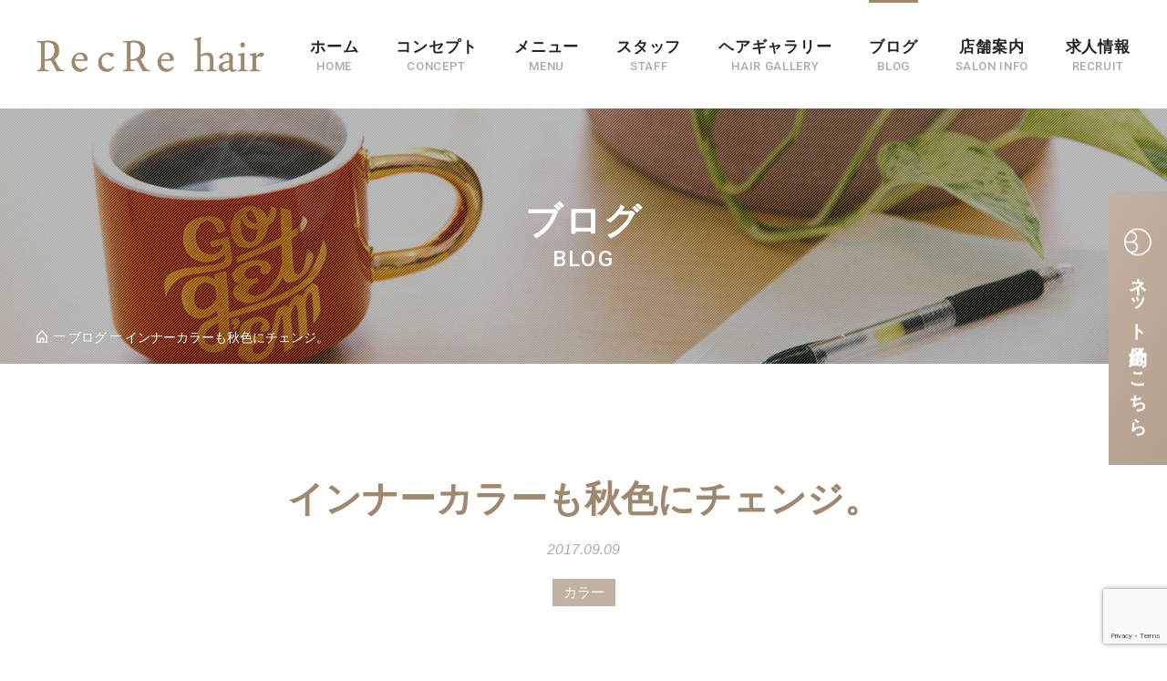

--- FILE ---
content_type: text/html; charset=UTF-8
request_url: https://recre-hair.com/%E3%82%A4%E3%83%B3%E3%83%8A%E3%83%BC%E3%82%AB%E3%83%A9%E3%83%BC%E3%82%82%E7%A7%8B%E8%89%B2%E3%81%AB%E3%83%81%E3%82%A7%E3%83%B3%E3%82%B8%E3%80%82/
body_size: 65685
content:
<!DOCTYPE html>
<html dir="ltr" lang="ja" prefix="og: https://ogp.me/ns#">

<head>
<meta charset="UTF-8">
<meta name="viewport" content="width=device-width, initial-scale=1">
<meta name="format-detection" content="telephone=no">
<meta http-equiv="X-UA-Compatible" content="IE=edge">
<meta name="author" content="https://recre-hair.com/">
<title>インナーカラーも秋色にチェンジ。 | RecRe hair/津田沼/船橋/美容室</title>
	<style>img:is([sizes="auto" i], [sizes^="auto," i]) { contain-intrinsic-size: 3000px 1500px }</style>
	
		<!-- All in One SEO 4.9.0 - aioseo.com -->
	<meta name="description" content="こんにちは、ＲｅｃＲｅｈａｉｒのＥＲＩです。 秋仕様にカラーチェンジするお客様が増えてきています" />
	<meta name="robots" content="max-image-preview:large" />
	<meta name="author" content="eri"/>
	<link rel="canonical" href="https://recre-hair.com/%e3%82%a4%e3%83%b3%e3%83%8a%e3%83%bc%e3%82%ab%e3%83%a9%e3%83%bc%e3%82%82%e7%a7%8b%e8%89%b2%e3%81%ab%e3%83%81%e3%82%a7%e3%83%b3%e3%82%b8%e3%80%82/" />
	<meta name="generator" content="All in One SEO (AIOSEO) 4.9.0" />
		<meta property="og:locale" content="ja_JP" />
		<meta property="og:site_name" content="津田沼美容室レクリヘアー ～休息と娯楽～" />
		<meta property="og:type" content="article" />
		<meta property="og:title" content="インナーカラーも秋色にチェンジ。 | RecRe hair/津田沼/船橋/美容室" />
		<meta property="og:description" content="こんにちは、ＲｅｃＲｅｈａｉｒのＥＲＩです。 秋仕様にカラーチェンジするお客様が増えてきています" />
		<meta property="og:url" content="https://recre-hair.com/%e3%82%a4%e3%83%b3%e3%83%8a%e3%83%bc%e3%82%ab%e3%83%a9%e3%83%bc%e3%82%82%e7%a7%8b%e8%89%b2%e3%81%ab%e3%83%81%e3%82%a7%e3%83%b3%e3%82%b8%e3%80%82/" />
		<meta property="og:image" content="https://recre-hair.com/wp/wp-content/uploads/2017/09/IMGP8405.jpg" />
		<meta property="og:image:secure_url" content="https://recre-hair.com/wp/wp-content/uploads/2017/09/IMGP8405.jpg" />
		<meta property="og:image:width" content="900" />
		<meta property="og:image:height" content="596" />
		<meta property="article:published_time" content="2017-09-09T01:34:08+00:00" />
		<meta property="article:modified_time" content="2019-11-13T07:48:04+00:00" />
		<meta name="twitter:card" content="summary" />
		<meta name="twitter:title" content="インナーカラーも秋色にチェンジ。 | RecRe hair/津田沼/船橋/美容室" />
		<meta name="twitter:description" content="こんにちは、ＲｅｃＲｅｈａｉｒのＥＲＩです。 秋仕様にカラーチェンジするお客様が増えてきています" />
		<meta name="twitter:image" content="https://recre-hair.com/wp/wp-content/uploads/2017/09/IMGP8405.jpg" />
		<script type="application/ld+json" class="aioseo-schema">
			{"@context":"https:\/\/schema.org","@graph":[{"@type":"Article","@id":"https:\/\/recre-hair.com\/%e3%82%a4%e3%83%b3%e3%83%8a%e3%83%bc%e3%82%ab%e3%83%a9%e3%83%bc%e3%82%82%e7%a7%8b%e8%89%b2%e3%81%ab%e3%83%81%e3%82%a7%e3%83%b3%e3%82%b8%e3%80%82\/#article","name":"\u30a4\u30f3\u30ca\u30fc\u30ab\u30e9\u30fc\u3082\u79cb\u8272\u306b\u30c1\u30a7\u30f3\u30b8\u3002 | RecRe hair\/\u6d25\u7530\u6cbc\/\u8239\u6a4b\/\u7f8e\u5bb9\u5ba4","headline":"\u30a4\u30f3\u30ca\u30fc\u30ab\u30e9\u30fc\u3082\u79cb\u8272\u306b\u30c1\u30a7\u30f3\u30b8\u3002","author":{"@id":"https:\/\/recre-hair.com\/author\/eri\/#author"},"publisher":{"@id":"https:\/\/recre-hair.com\/#organization"},"image":{"@type":"ImageObject","url":"https:\/\/recre-hair.com\/wp\/wp-content\/uploads\/2017\/09\/IMGP8405.jpg","width":900,"height":596},"datePublished":"2017-09-09T01:34:08+09:00","dateModified":"2019-11-13T07:48:04+09:00","inLanguage":"ja","mainEntityOfPage":{"@id":"https:\/\/recre-hair.com\/%e3%82%a4%e3%83%b3%e3%83%8a%e3%83%bc%e3%82%ab%e3%83%a9%e3%83%bc%e3%82%82%e7%a7%8b%e8%89%b2%e3%81%ab%e3%83%81%e3%82%a7%e3%83%b3%e3%82%b8%e3%80%82\/#webpage"},"isPartOf":{"@id":"https:\/\/recre-hair.com\/%e3%82%a4%e3%83%b3%e3%83%8a%e3%83%bc%e3%82%ab%e3%83%a9%e3%83%bc%e3%82%82%e7%a7%8b%e8%89%b2%e3%81%ab%e3%83%81%e3%82%a7%e3%83%b3%e3%82%b8%e3%80%82\/#webpage"},"articleSection":"\u30b9\u30bf\u30c3\u30d5 \u8fbb\u5185, \u30ab\u30e9\u30fc, \u7f8e\u5bb9\u5ba4, \uff32\uff45\uff43\uff32\uff45\u3000\uff48\uff41\uff49\uff52, \u30d8\u30a2\u30ab\u30e9\u30fc, \u30a4\u30eb\u30df\u30ca\u30ab\u30e9\u30fc, \u6d25\u7530\u6cbc"},{"@type":"BreadcrumbList","@id":"https:\/\/recre-hair.com\/%e3%82%a4%e3%83%b3%e3%83%8a%e3%83%bc%e3%82%ab%e3%83%a9%e3%83%bc%e3%82%82%e7%a7%8b%e8%89%b2%e3%81%ab%e3%83%81%e3%82%a7%e3%83%b3%e3%82%b8%e3%80%82\/#breadcrumblist","itemListElement":[{"@type":"ListItem","@id":"https:\/\/recre-hair.com#listItem","position":1,"name":"\u30db\u30fc\u30e0","item":"https:\/\/recre-hair.com","nextItem":{"@type":"ListItem","@id":"https:\/\/recre-hair.com\/category\/staff\/#listItem","name":"\u30b9\u30bf\u30c3\u30d5"}},{"@type":"ListItem","@id":"https:\/\/recre-hair.com\/category\/staff\/#listItem","position":2,"name":"\u30b9\u30bf\u30c3\u30d5","item":"https:\/\/recre-hair.com\/category\/staff\/","nextItem":{"@type":"ListItem","@id":"https:\/\/recre-hair.com\/category\/staff\/staff-tsujiuchi\/#listItem","name":"\u30b9\u30bf\u30c3\u30d5 \u8fbb\u5185"},"previousItem":{"@type":"ListItem","@id":"https:\/\/recre-hair.com#listItem","name":"\u30db\u30fc\u30e0"}},{"@type":"ListItem","@id":"https:\/\/recre-hair.com\/category\/staff\/staff-tsujiuchi\/#listItem","position":3,"name":"\u30b9\u30bf\u30c3\u30d5 \u8fbb\u5185","item":"https:\/\/recre-hair.com\/category\/staff\/staff-tsujiuchi\/","nextItem":{"@type":"ListItem","@id":"https:\/\/recre-hair.com\/%e3%82%a4%e3%83%b3%e3%83%8a%e3%83%bc%e3%82%ab%e3%83%a9%e3%83%bc%e3%82%82%e7%a7%8b%e8%89%b2%e3%81%ab%e3%83%81%e3%82%a7%e3%83%b3%e3%82%b8%e3%80%82\/#listItem","name":"\u30a4\u30f3\u30ca\u30fc\u30ab\u30e9\u30fc\u3082\u79cb\u8272\u306b\u30c1\u30a7\u30f3\u30b8\u3002"},"previousItem":{"@type":"ListItem","@id":"https:\/\/recre-hair.com\/category\/staff\/#listItem","name":"\u30b9\u30bf\u30c3\u30d5"}},{"@type":"ListItem","@id":"https:\/\/recre-hair.com\/%e3%82%a4%e3%83%b3%e3%83%8a%e3%83%bc%e3%82%ab%e3%83%a9%e3%83%bc%e3%82%82%e7%a7%8b%e8%89%b2%e3%81%ab%e3%83%81%e3%82%a7%e3%83%b3%e3%82%b8%e3%80%82\/#listItem","position":4,"name":"\u30a4\u30f3\u30ca\u30fc\u30ab\u30e9\u30fc\u3082\u79cb\u8272\u306b\u30c1\u30a7\u30f3\u30b8\u3002","previousItem":{"@type":"ListItem","@id":"https:\/\/recre-hair.com\/category\/staff\/staff-tsujiuchi\/#listItem","name":"\u30b9\u30bf\u30c3\u30d5 \u8fbb\u5185"}}]},{"@type":"Organization","@id":"https:\/\/recre-hair.com\/#organization","name":"RecRe hair\/\u6d25\u7530\u6cbc\/\u8239\u6a4b\/\u7f8e\u5bb9\u5ba4","description":"RecRe hair\u306f\u3001\u65e5\u9803\u306e\u4ed5\u4e8b\u3084\u5bb6\u4e8b\u306b\u3088\u308b\u3010\u75b2\u52b4\u3011\u3010\u30b9\u30c8\u30ec\u30b9\u3011\u3092\u7652\u3057\u3010\u9b45\u529b\u3092\u5f15\u304d\u51fa\u3059\u3011\u304a\u624b\u4f1d\u3044\u3092\u3055\u305b\u3066\u3044\u305f\u3060\u3051\u305f\u3089\u3068\u8003\u3048\u307e\u3059\u3002\u5927\u4eba\u5973\u6027\u306b\u4eba\u6c17\u306e\u30d8\u30a2\u30b1\u30a2\uff06\u30b9\u30d1\u7f8e\u5bb9\u5ba4","url":"https:\/\/recre-hair.com\/"},{"@type":"Person","@id":"https:\/\/recre-hair.com\/author\/eri\/#author","url":"https:\/\/recre-hair.com\/author\/eri\/","name":"eri","image":{"@type":"ImageObject","@id":"https:\/\/recre-hair.com\/%e3%82%a4%e3%83%b3%e3%83%8a%e3%83%bc%e3%82%ab%e3%83%a9%e3%83%bc%e3%82%82%e7%a7%8b%e8%89%b2%e3%81%ab%e3%83%81%e3%82%a7%e3%83%b3%e3%82%b8%e3%80%82\/#authorImage","url":"https:\/\/secure.gravatar.com\/avatar\/1572cc67a499e0fe9d03eeb87f34278a0383885f2d1987dfa40cb6be35df762d?s=96&d=mm&r=g","width":96,"height":96,"caption":"eri"}},{"@type":"WebPage","@id":"https:\/\/recre-hair.com\/%e3%82%a4%e3%83%b3%e3%83%8a%e3%83%bc%e3%82%ab%e3%83%a9%e3%83%bc%e3%82%82%e7%a7%8b%e8%89%b2%e3%81%ab%e3%83%81%e3%82%a7%e3%83%b3%e3%82%b8%e3%80%82\/#webpage","url":"https:\/\/recre-hair.com\/%e3%82%a4%e3%83%b3%e3%83%8a%e3%83%bc%e3%82%ab%e3%83%a9%e3%83%bc%e3%82%82%e7%a7%8b%e8%89%b2%e3%81%ab%e3%83%81%e3%82%a7%e3%83%b3%e3%82%b8%e3%80%82\/","name":"\u30a4\u30f3\u30ca\u30fc\u30ab\u30e9\u30fc\u3082\u79cb\u8272\u306b\u30c1\u30a7\u30f3\u30b8\u3002 | RecRe hair\/\u6d25\u7530\u6cbc\/\u8239\u6a4b\/\u7f8e\u5bb9\u5ba4","description":"\u3053\u3093\u306b\u3061\u306f\u3001\uff32\uff45\uff43\uff32\uff45\uff48\uff41\uff49\uff52\u306e\uff25\uff32\uff29\u3067\u3059\u3002 \u79cb\u4ed5\u69d8\u306b\u30ab\u30e9\u30fc\u30c1\u30a7\u30f3\u30b8\u3059\u308b\u304a\u5ba2\u69d8\u304c\u5897\u3048\u3066\u304d\u3066\u3044\u307e\u3059","inLanguage":"ja","isPartOf":{"@id":"https:\/\/recre-hair.com\/#website"},"breadcrumb":{"@id":"https:\/\/recre-hair.com\/%e3%82%a4%e3%83%b3%e3%83%8a%e3%83%bc%e3%82%ab%e3%83%a9%e3%83%bc%e3%82%82%e7%a7%8b%e8%89%b2%e3%81%ab%e3%83%81%e3%82%a7%e3%83%b3%e3%82%b8%e3%80%82\/#breadcrumblist"},"author":{"@id":"https:\/\/recre-hair.com\/author\/eri\/#author"},"creator":{"@id":"https:\/\/recre-hair.com\/author\/eri\/#author"},"image":{"@type":"ImageObject","url":"https:\/\/recre-hair.com\/wp\/wp-content\/uploads\/2017\/09\/IMGP8405.jpg","@id":"https:\/\/recre-hair.com\/%e3%82%a4%e3%83%b3%e3%83%8a%e3%83%bc%e3%82%ab%e3%83%a9%e3%83%bc%e3%82%82%e7%a7%8b%e8%89%b2%e3%81%ab%e3%83%81%e3%82%a7%e3%83%b3%e3%82%b8%e3%80%82\/#mainImage","width":900,"height":596},"primaryImageOfPage":{"@id":"https:\/\/recre-hair.com\/%e3%82%a4%e3%83%b3%e3%83%8a%e3%83%bc%e3%82%ab%e3%83%a9%e3%83%bc%e3%82%82%e7%a7%8b%e8%89%b2%e3%81%ab%e3%83%81%e3%82%a7%e3%83%b3%e3%82%b8%e3%80%82\/#mainImage"},"datePublished":"2017-09-09T01:34:08+09:00","dateModified":"2019-11-13T07:48:04+09:00"},{"@type":"WebSite","@id":"https:\/\/recre-hair.com\/#website","url":"https:\/\/recre-hair.com\/","name":"RecRe hair\/\u6d25\u7530\u6cbc\/\u8239\u6a4b\/\u7f8e\u5bb9\u5ba4","description":"RecRe hair\u306f\u3001\u65e5\u9803\u306e\u4ed5\u4e8b\u3084\u5bb6\u4e8b\u306b\u3088\u308b\u3010\u75b2\u52b4\u3011\u3010\u30b9\u30c8\u30ec\u30b9\u3011\u3092\u7652\u3057\u3010\u9b45\u529b\u3092\u5f15\u304d\u51fa\u3059\u3011\u304a\u624b\u4f1d\u3044\u3092\u3055\u305b\u3066\u3044\u305f\u3060\u3051\u305f\u3089\u3068\u8003\u3048\u307e\u3059\u3002\u5927\u4eba\u5973\u6027\u306b\u4eba\u6c17\u306e\u30d8\u30a2\u30b1\u30a2\uff06\u30b9\u30d1\u7f8e\u5bb9\u5ba4","inLanguage":"ja","publisher":{"@id":"https:\/\/recre-hair.com\/#organization"}}]}
		</script>
		<!-- All in One SEO -->

<link rel='dns-prefetch' href='//stats.wp.com' />
<link rel='dns-prefetch' href='//v0.wordpress.com' />
<link rel="alternate" type="application/rss+xml" title="RecRe hair/津田沼/船橋/美容室 &raquo; フィード" href="https://recre-hair.com/feed/" />
<link rel="alternate" type="application/rss+xml" title="RecRe hair/津田沼/船橋/美容室 &raquo; コメントフィード" href="https://recre-hair.com/comments/feed/" />
<meta name="msapplication-square70x70logo" content="https://recre-hair.com/wp/wp-content/themes/recrehair2019/assets/images/favicons/site-tile-70x70.png">
<meta name="msapplication-square150x150logo" content="https://recre-hair.com/wp/wp-content/themes/recrehair2019/assets/images/favicons/site-tile-150x150.png">
<meta name="msapplication-wide310x150logo" content="https://recre-hair.com/wp/wp-content/themes/recrehair2019/assets/images/favicons/site-tile-310x150.png">
<meta name="msapplication-square310x310logo" content="https://recre-hair.com/wp/wp-content/themes/recrehair2019/assets/images/favicons/site-tile-310x310.png">
<meta name="msapplication-TileColor" content="#0078d7">
<link rel="shortcut icon" type="image/vnd.microsoft.icon" href="https://recre-hair.com/wp/wp-content/themes/recrehair2019/assets/images/favicons/favicon.ico">
<link rel="icon" type="image/vnd.microsoft.icon" href="https://recre-hair.com/wp/wp-content/themes/recrehair2019/assets/images/favicons/favicon.ico">
<link rel="apple-touch-icon" sizes="57x57" href="https://recre-hair.com/wp/wp-content/themes/recrehair2019/assets/images/favicons/apple-touch-icon-57x57.png">
<link rel="apple-touch-icon" sizes="60x60" href="https://recre-hair.com/wp/wp-content/themes/recrehair2019/assets/images/favicons/apple-touch-icon-60x60.png">
<link rel="apple-touch-icon" sizes="72x72" href="https://recre-hair.com/wp/wp-content/themes/recrehair2019/assets/images/favicons/apple-touch-icon-72x72.png">
<link rel="apple-touch-icon" sizes="114x114" href="https://recre-hair.com/wp/wp-content/themes/recrehair2019/assets/images/favicons/apple-touch-icon-114x114.png">
<link rel="apple-touch-icon" sizes="120x120" href="https://recre-hair.com/wp/wp-content/themes/recrehair2019/assets/images/favicons/apple-touch-icon-120x120.png">
<link rel="apple-touch-icon" sizes="144x144" href="https://recre-hair.com/wp/wp-content/themes/recrehair2019/assets/images/favicons/apple-touch-icon-144x144.png">
<link rel="apple-touch-icon" sizes="152x152" href="https://recre-hair.com/wp/wp-content/themes/recrehair2019/assets/images/favicons/apple-touch-icon-152x152.png">
<link rel="apple-touch-icon" sizes="180x180" href="https://recre-hair.com/wp/wp-content/themes/recrehair2019/assets/images/favicons/apple-touch-icon-180x180.png">
<link rel="icon" type="image/png" sizes="36x36" href="https://recre-hair.com/wp/wp-content/themes/recrehair2019/assets/images/favicons/android-chrome-36x36.png">
<link rel="icon" type="image/png" sizes="48x48" href="https://recre-hair.com/wp/wp-content/themes/recrehair2019/assets/images/favicons/android-chrome-48x48.png">
<link rel="icon" type="image/png" sizes="72x72" href="https://recre-hair.com/wp/wp-content/themes/recrehair2019/assets/images/favicons/android-chrome-72x72.png">
<link rel="icon" type="image/png" sizes="96x96" href="https://recre-hair.com/wp/wp-content/themes/recrehair2019/assets/images/favicons/android-chrome-96x96.png">
<link rel="icon" type="image/png" sizes="128x128" href="https://recre-hair.com/wp/wp-content/themes/recrehair2019/assets/images/favicons/android-chrome-128x128.png">
<link rel="icon" type="image/png" sizes="144x144" href="https://recre-hair.com/wp/wp-content/themes/recrehair2019/assets/images/favicons/android-chrome-144x144.png">
<link rel="icon" type="image/png" sizes="152x152" href="https://recre-hair.com/wp/wp-content/themes/recrehair2019/assets/images/favicons/android-chrome-152x152.png">
<link rel="icon" type="image/png" sizes="192x192" href="https://recre-hair.com/wp/wp-content/themes/recrehair2019/assets/images/favicons/android-chrome-192x192.png">
<link rel="icon" type="image/png" sizes="256x256" href="https://recre-hair.com/wp/wp-content/themes/recrehair2019/assets/images/favicons/android-chrome-256x256.png">
<link rel="icon" type="image/png" sizes="384x384" href="https://recre-hair.com/wp/wp-content/themes/recrehair2019/assets/images/favicons/android-chrome-384x384.png">
<link rel="icon" type="image/png" sizes="512x512" href="https://recre-hair.com/wp/wp-content/themes/recrehair2019/assets/images/favicons/android-chrome-512x512.png">
<link rel="icon" type="image/png" sizes="36x36" href="https://recre-hair.com/wp/wp-content/themes/recrehair2019/assets/images/favicons/icon-36x36.png">
<link rel="icon" type="image/png" sizes="48x48" href="https://recre-hair.com/wp/wp-content/themes/recrehair2019/assets/images/favicons/icon-48x48.png">
<link rel="icon" type="image/png" sizes="72x72" href="https://recre-hair.com/wp/wp-content/themes/recrehair2019/assets/images/favicons/icon-72x72.png">
<link rel="icon" type="image/png" sizes="96x96" href="https://recre-hair.com/wp/wp-content/themes/recrehair2019/assets/images/favicons/icon-96x96.png">
<link rel="icon" type="image/png" sizes="128x128" href="https://recre-hair.com/wp/wp-content/themes/recrehair2019/assets/images/favicons/icon-128x128.png">
<link rel="icon" type="image/png" sizes="144x144" href="https://recre-hair.com/wp/wp-content/themes/recrehair2019/assets/images/favicons/icon-144x144.png">
<link rel="icon" type="image/png" sizes="152x152" href="https://recre-hair.com/wp/wp-content/themes/recrehair2019/assets/images/favicons/icon-152x152.png">
<link rel="icon" type="image/png" sizes="160x160" href="https://recre-hair.com/wp/wp-content/themes/recrehair2019/assets/images/favicons/icon-160x160.png">
<link rel="icon" type="image/png" sizes="192x192" href="https://recre-hair.com/wp/wp-content/themes/recrehair2019/assets/images/favicons/icon-192x192.png">
<link rel="icon" type="image/png" sizes="196x196" href="https://recre-hair.com/wp/wp-content/themes/recrehair2019/assets/images/favicons/icon-196x196.png">
<link rel="icon" type="image/png" sizes="256x256" href="https://recre-hair.com/wp/wp-content/themes/recrehair2019/assets/images/favicons/icon-256x256.png">
<link rel="icon" type="image/png" sizes="384x384" href="https://recre-hair.com/wp/wp-content/themes/recrehair2019/assets/images/favicons/icon-384x384.png">
<link rel="icon" type="image/png" sizes="512x512" href="https://recre-hair.com/wp/wp-content/themes/recrehair2019/assets/images/favicons/icon-512x512.png">
<link rel="icon" type="image/png" sizes="16x16" href="https://recre-hair.com/wp/wp-content/themes/recrehair2019/assets/images/favicons/icon-16x16.png">
<link rel="icon" type="image/png" sizes="24x24" href="https://recre-hair.com/wp/wp-content/themes/recrehair2019/assets/images/favicons/icon-24x24.png">
<link rel="icon" type="image/png" sizes="32x32" href="https://recre-hair.com/wp/wp-content/themes/recrehair2019/assets/images/favicons/icon-32x32.png">
<link rel="manifest" href="https://recre-hair.com/wp/wp-content/themes/recrehair2019/assets/images/favicons/manifest.json">
<link rel="stylesheet" href="https://fonts.googleapis.com/css?family=Roboto:400,400i,500,500i,700,700i">
<style id='classic-theme-styles-inline-css' type='text/css'>
/*! This file is auto-generated */
.wp-block-button__link{color:#fff;background-color:#32373c;border-radius:9999px;box-shadow:none;text-decoration:none;padding:calc(.667em + 2px) calc(1.333em + 2px);font-size:1.125em}.wp-block-file__button{background:#32373c;color:#fff;text-decoration:none}
</style>
<link rel="stylesheet" href="https://recre-hair.com/wp/wp-content/plugins/all-in-one-seo-pack/dist/Lite/assets/css/table-of-contents/global.e90f6d47.css?ver=4.9.0">
<link rel="stylesheet" href="https://recre-hair.com/wp/wp-includes/js/mediaelement/mediaelementplayer-legacy.min.css?ver=4.2.17">
<link rel="stylesheet" href="https://recre-hair.com/wp/wp-includes/js/mediaelement/wp-mediaelement.min.css?ver=6.8.3">
<style id='jetpack-sharing-buttons-style-inline-css' type='text/css'>
.jetpack-sharing-buttons__services-list{display:flex;flex-direction:row;flex-wrap:wrap;gap:0;list-style-type:none;margin:5px;padding:0}.jetpack-sharing-buttons__services-list.has-small-icon-size{font-size:12px}.jetpack-sharing-buttons__services-list.has-normal-icon-size{font-size:16px}.jetpack-sharing-buttons__services-list.has-large-icon-size{font-size:24px}.jetpack-sharing-buttons__services-list.has-huge-icon-size{font-size:36px}@media print{.jetpack-sharing-buttons__services-list{display:none!important}}.editor-styles-wrapper .wp-block-jetpack-sharing-buttons{gap:0;padding-inline-start:0}ul.jetpack-sharing-buttons__services-list.has-background{padding:1.25em 2.375em}
</style>
<style id='global-styles-inline-css' type='text/css'>
:root{--wp--preset--aspect-ratio--square: 1;--wp--preset--aspect-ratio--4-3: 4/3;--wp--preset--aspect-ratio--3-4: 3/4;--wp--preset--aspect-ratio--3-2: 3/2;--wp--preset--aspect-ratio--2-3: 2/3;--wp--preset--aspect-ratio--16-9: 16/9;--wp--preset--aspect-ratio--9-16: 9/16;--wp--preset--color--black: #000000;--wp--preset--color--cyan-bluish-gray: #abb8c3;--wp--preset--color--white: #ffffff;--wp--preset--color--pale-pink: #f78da7;--wp--preset--color--vivid-red: #cf2e2e;--wp--preset--color--luminous-vivid-orange: #ff6900;--wp--preset--color--luminous-vivid-amber: #fcb900;--wp--preset--color--light-green-cyan: #7bdcb5;--wp--preset--color--vivid-green-cyan: #00d084;--wp--preset--color--pale-cyan-blue: #8ed1fc;--wp--preset--color--vivid-cyan-blue: #0693e3;--wp--preset--color--vivid-purple: #9b51e0;--wp--preset--gradient--vivid-cyan-blue-to-vivid-purple: linear-gradient(135deg,rgba(6,147,227,1) 0%,rgb(155,81,224) 100%);--wp--preset--gradient--light-green-cyan-to-vivid-green-cyan: linear-gradient(135deg,rgb(122,220,180) 0%,rgb(0,208,130) 100%);--wp--preset--gradient--luminous-vivid-amber-to-luminous-vivid-orange: linear-gradient(135deg,rgba(252,185,0,1) 0%,rgba(255,105,0,1) 100%);--wp--preset--gradient--luminous-vivid-orange-to-vivid-red: linear-gradient(135deg,rgba(255,105,0,1) 0%,rgb(207,46,46) 100%);--wp--preset--gradient--very-light-gray-to-cyan-bluish-gray: linear-gradient(135deg,rgb(238,238,238) 0%,rgb(169,184,195) 100%);--wp--preset--gradient--cool-to-warm-spectrum: linear-gradient(135deg,rgb(74,234,220) 0%,rgb(151,120,209) 20%,rgb(207,42,186) 40%,rgb(238,44,130) 60%,rgb(251,105,98) 80%,rgb(254,248,76) 100%);--wp--preset--gradient--blush-light-purple: linear-gradient(135deg,rgb(255,206,236) 0%,rgb(152,150,240) 100%);--wp--preset--gradient--blush-bordeaux: linear-gradient(135deg,rgb(254,205,165) 0%,rgb(254,45,45) 50%,rgb(107,0,62) 100%);--wp--preset--gradient--luminous-dusk: linear-gradient(135deg,rgb(255,203,112) 0%,rgb(199,81,192) 50%,rgb(65,88,208) 100%);--wp--preset--gradient--pale-ocean: linear-gradient(135deg,rgb(255,245,203) 0%,rgb(182,227,212) 50%,rgb(51,167,181) 100%);--wp--preset--gradient--electric-grass: linear-gradient(135deg,rgb(202,248,128) 0%,rgb(113,206,126) 100%);--wp--preset--gradient--midnight: linear-gradient(135deg,rgb(2,3,129) 0%,rgb(40,116,252) 100%);--wp--preset--font-size--small: 13px;--wp--preset--font-size--medium: 20px;--wp--preset--font-size--large: 36px;--wp--preset--font-size--x-large: 42px;--wp--preset--spacing--20: 0.44rem;--wp--preset--spacing--30: 0.67rem;--wp--preset--spacing--40: 1rem;--wp--preset--spacing--50: 1.5rem;--wp--preset--spacing--60: 2.25rem;--wp--preset--spacing--70: 3.38rem;--wp--preset--spacing--80: 5.06rem;--wp--preset--shadow--natural: 6px 6px 9px rgba(0, 0, 0, 0.2);--wp--preset--shadow--deep: 12px 12px 50px rgba(0, 0, 0, 0.4);--wp--preset--shadow--sharp: 6px 6px 0px rgba(0, 0, 0, 0.2);--wp--preset--shadow--outlined: 6px 6px 0px -3px rgba(255, 255, 255, 1), 6px 6px rgba(0, 0, 0, 1);--wp--preset--shadow--crisp: 6px 6px 0px rgba(0, 0, 0, 1);}:where(.is-layout-flex){gap: 0.5em;}:where(.is-layout-grid){gap: 0.5em;}body .is-layout-flex{display: flex;}.is-layout-flex{flex-wrap: wrap;align-items: center;}.is-layout-flex > :is(*, div){margin: 0;}body .is-layout-grid{display: grid;}.is-layout-grid > :is(*, div){margin: 0;}:where(.wp-block-columns.is-layout-flex){gap: 2em;}:where(.wp-block-columns.is-layout-grid){gap: 2em;}:where(.wp-block-post-template.is-layout-flex){gap: 1.25em;}:where(.wp-block-post-template.is-layout-grid){gap: 1.25em;}.has-black-color{color: var(--wp--preset--color--black) !important;}.has-cyan-bluish-gray-color{color: var(--wp--preset--color--cyan-bluish-gray) !important;}.has-white-color{color: var(--wp--preset--color--white) !important;}.has-pale-pink-color{color: var(--wp--preset--color--pale-pink) !important;}.has-vivid-red-color{color: var(--wp--preset--color--vivid-red) !important;}.has-luminous-vivid-orange-color{color: var(--wp--preset--color--luminous-vivid-orange) !important;}.has-luminous-vivid-amber-color{color: var(--wp--preset--color--luminous-vivid-amber) !important;}.has-light-green-cyan-color{color: var(--wp--preset--color--light-green-cyan) !important;}.has-vivid-green-cyan-color{color: var(--wp--preset--color--vivid-green-cyan) !important;}.has-pale-cyan-blue-color{color: var(--wp--preset--color--pale-cyan-blue) !important;}.has-vivid-cyan-blue-color{color: var(--wp--preset--color--vivid-cyan-blue) !important;}.has-vivid-purple-color{color: var(--wp--preset--color--vivid-purple) !important;}.has-black-background-color{background-color: var(--wp--preset--color--black) !important;}.has-cyan-bluish-gray-background-color{background-color: var(--wp--preset--color--cyan-bluish-gray) !important;}.has-white-background-color{background-color: var(--wp--preset--color--white) !important;}.has-pale-pink-background-color{background-color: var(--wp--preset--color--pale-pink) !important;}.has-vivid-red-background-color{background-color: var(--wp--preset--color--vivid-red) !important;}.has-luminous-vivid-orange-background-color{background-color: var(--wp--preset--color--luminous-vivid-orange) !important;}.has-luminous-vivid-amber-background-color{background-color: var(--wp--preset--color--luminous-vivid-amber) !important;}.has-light-green-cyan-background-color{background-color: var(--wp--preset--color--light-green-cyan) !important;}.has-vivid-green-cyan-background-color{background-color: var(--wp--preset--color--vivid-green-cyan) !important;}.has-pale-cyan-blue-background-color{background-color: var(--wp--preset--color--pale-cyan-blue) !important;}.has-vivid-cyan-blue-background-color{background-color: var(--wp--preset--color--vivid-cyan-blue) !important;}.has-vivid-purple-background-color{background-color: var(--wp--preset--color--vivid-purple) !important;}.has-black-border-color{border-color: var(--wp--preset--color--black) !important;}.has-cyan-bluish-gray-border-color{border-color: var(--wp--preset--color--cyan-bluish-gray) !important;}.has-white-border-color{border-color: var(--wp--preset--color--white) !important;}.has-pale-pink-border-color{border-color: var(--wp--preset--color--pale-pink) !important;}.has-vivid-red-border-color{border-color: var(--wp--preset--color--vivid-red) !important;}.has-luminous-vivid-orange-border-color{border-color: var(--wp--preset--color--luminous-vivid-orange) !important;}.has-luminous-vivid-amber-border-color{border-color: var(--wp--preset--color--luminous-vivid-amber) !important;}.has-light-green-cyan-border-color{border-color: var(--wp--preset--color--light-green-cyan) !important;}.has-vivid-green-cyan-border-color{border-color: var(--wp--preset--color--vivid-green-cyan) !important;}.has-pale-cyan-blue-border-color{border-color: var(--wp--preset--color--pale-cyan-blue) !important;}.has-vivid-cyan-blue-border-color{border-color: var(--wp--preset--color--vivid-cyan-blue) !important;}.has-vivid-purple-border-color{border-color: var(--wp--preset--color--vivid-purple) !important;}.has-vivid-cyan-blue-to-vivid-purple-gradient-background{background: var(--wp--preset--gradient--vivid-cyan-blue-to-vivid-purple) !important;}.has-light-green-cyan-to-vivid-green-cyan-gradient-background{background: var(--wp--preset--gradient--light-green-cyan-to-vivid-green-cyan) !important;}.has-luminous-vivid-amber-to-luminous-vivid-orange-gradient-background{background: var(--wp--preset--gradient--luminous-vivid-amber-to-luminous-vivid-orange) !important;}.has-luminous-vivid-orange-to-vivid-red-gradient-background{background: var(--wp--preset--gradient--luminous-vivid-orange-to-vivid-red) !important;}.has-very-light-gray-to-cyan-bluish-gray-gradient-background{background: var(--wp--preset--gradient--very-light-gray-to-cyan-bluish-gray) !important;}.has-cool-to-warm-spectrum-gradient-background{background: var(--wp--preset--gradient--cool-to-warm-spectrum) !important;}.has-blush-light-purple-gradient-background{background: var(--wp--preset--gradient--blush-light-purple) !important;}.has-blush-bordeaux-gradient-background{background: var(--wp--preset--gradient--blush-bordeaux) !important;}.has-luminous-dusk-gradient-background{background: var(--wp--preset--gradient--luminous-dusk) !important;}.has-pale-ocean-gradient-background{background: var(--wp--preset--gradient--pale-ocean) !important;}.has-electric-grass-gradient-background{background: var(--wp--preset--gradient--electric-grass) !important;}.has-midnight-gradient-background{background: var(--wp--preset--gradient--midnight) !important;}.has-small-font-size{font-size: var(--wp--preset--font-size--small) !important;}.has-medium-font-size{font-size: var(--wp--preset--font-size--medium) !important;}.has-large-font-size{font-size: var(--wp--preset--font-size--large) !important;}.has-x-large-font-size{font-size: var(--wp--preset--font-size--x-large) !important;}
:where(.wp-block-post-template.is-layout-flex){gap: 1.25em;}:where(.wp-block-post-template.is-layout-grid){gap: 1.25em;}
:where(.wp-block-columns.is-layout-flex){gap: 2em;}:where(.wp-block-columns.is-layout-grid){gap: 2em;}
:root :where(.wp-block-pullquote){font-size: 1.5em;line-height: 1.6;}
</style>
<link rel="stylesheet" href="https://recre-hair.com/wp/wp-content/themes/recrehair2019/assets/css/style.css">
<link rel="stylesheet" href="https://recre-hair.com/wp/wp-content/plugins/tablepress/css/build/default.css?ver=3.2.5">
	<style>img#wpstats{display:none}</style>
		</head>

<body>
<header class="global-header">
	<div class="global-header-inner">
		<div class="logo"><a href="https://recre-hair.com/"><img src="https://recre-hair.com/wp/wp-content/themes/recrehair2019/assets/images/common/logo.png" alt="RecRe hair/津田沼/船橋/美容室"></a></div>

		<button class="global-nav-trigger" id="js-global-nav-trigger"><span></span><span></span><span></span><span>Navigation</span></button>

		<nav class="global-nav" id="js-global-nav">
			<div class="global-nav-inner">
				<div class="global-nav-contents">
					<div class="global-nav-logo">
						<a href="https://recre-hair.com/"><img src="https://recre-hair.com/wp/wp-content/themes/recrehair2019/assets/images/common/logo.png" alt="RecRe hair/津田沼/船橋/美容室"></a>
					</div>
										<ul class="global-nav-list">
						<li><a href="https://recre-hair.com/"><span class="lang-ja">ホーム</span><span class="lang-en">HOME</span></a></li>
						<li><a href="https://recre-hair.com/concept/"><span class="lang-ja">コンセプト</span><span class="lang-en">CONCEPT</span></a></li>
						<li><a href="https://recre-hair.com/menu/"><span class="lang-ja">メニュー</span><span class="lang-en">MENU</span></a></li>
						<li><a href="https://recre-hair.com/staff/"><span class="lang-ja">スタッフ</span><span class="lang-en">STAFF</span></a></li>
						<li class="has-child">
							<a href="https://recre-hair.com/gallery/"><span class="lang-ja">ヘアギャラリー</span><span class="lang-en">HAIR GALLERY</span></a>
															<div class="global-nav-child">
									<ul class="global-nav-child-list">
									<li><a href="https://recre-hair.com/gallery/short/">ショート</a></li>
<li><a href="https://recre-hair.com/gallery/bob/">ボブ</a></li>
<li><a href="https://recre-hair.com/gallery/medium/">ミディアム</a></li>
<li><a href="https://recre-hair.com/gallery/long/">ロング</a></li>
<li><a href="https://recre-hair.com/gallery/arrange/">アレンジ</a></li>
<li><a href="https://recre-hair.com/gallery/color/">カラー</a></li>
									</ul>
								</div>
													</li>
						<li><a class="is-current" href="https://recre-hair.com/blog/"><span class="lang-ja">ブログ</span><span class="lang-en">BLOG</span></a></li>
						<li class="has-child">
							<a href="https://recre-hair.com/salon-info/"><span class="lang-ja">店舗案内</span><span class="lang-en">SALON INFO</span></a>
							<div class="global-nav-child">
								<ul class="global-nav-child-list">
									<li><a href="https://recre-hair.com/news/">お知らせ</a></li>
									<li><a href="https://recre-hair.com/qanda/">よくあるご質問</a></li>
									<li><a href="https://recre-hair.com/reviews/">口コミ</a></li>
								</ul>
							</div>
						</li>
						<li><a href="https://recre-hair.com/recruit/"><span class="lang-ja">求人情報</span><span class="lang-en">RECRUIT</span></a></li>
					</ul>
					<div class="global-nav-reserve">
						<ul class="global-nav-reserve-list">
							<li class="global-nav-reserve-item -tel">
								<a href="tel:0474117661">
									<p class="global-nav-reserve-item-text"><span>047-411-7661</span></p>
									<p class="global-nav-reserve-item-note">営業時間　10：00～19：00【完全予約制】</p>
								</a>
							</li>
							<li class="global-nav-reserve-item -mail">
								<a href="https://recre-hair.com/contact/">
									<p class="global-nav-reserve-item-text"><span>お問い合わせ</span></p>
									<p class="global-nav-reserve-item-note">お急ぎの場合は、お電話でお問い合わせください。</p>
								</a>
							</li>
							<li class="global-nav-reserve-item -bionly">
								<a href="https://recrehair.bionly.net/" target="_blank" rel="noopener noreferrer">
									<p class="global-nav-reserve-item-text"><span>ネット予約</span></p>
									<p class="global-nav-reserve-item-note">空き状況を確認してご予約いただけます。</p>
								</a>
							</li>
						</ul>
					</div>
					<ul class="global-nav-sns">
						<li><a href="https://twitter.com/recrehair" target="_blank" rel="noopener noreferrer"><img src="https://recre-hair.com/wp/wp-content/themes/recrehair2019/assets/images/common/icon_twitter_01_gold.png" alt="Twitter"></a></li>
						<li><a href="https://www.facebook.com/recrehair/" target="_blank" rel="noopener noreferrer"><img src="https://recre-hair.com/wp/wp-content/themes/recrehair2019/assets/images/common/icon_facebook_01_gold.png" alt="Facebook"></a></li>
						<li><a href="https://www.instagram.com/recre_hair/" target="_blank" rel="noopener noreferrer"><img src="https://recre-hair.com/wp/wp-content/themes/recrehair2019/assets/images/common/icon_instagram_01_gold.png" alt="Instagram"></a></li>
					</ul>
				</div>
			</div>
		</nav>
	</div>
</header>
<main>
	
<header class="p-page-header" style="background-image:url(https://recre-hair.com/wp/wp-content/uploads/2019/11/bg_blog_01.jpg);">
	<div class="p-page-header-inner l-inner">
		<h1 class="p-page-header-title"><span class="lang-ja">ブログ</span><span class="lang-en">BLOG</span></h1>
		<div class="c-breadcrumbs" itemscope itemtype="http://schema.org/BreadcrumbList">
<span itemprop="itemListElement" itemscope itemtype="http://schema.org/ListItem"><a itemprop="item" href="https://recre-hair.com/"><span itemprop="name">HOME</span></a><meta itemprop="position" content="1"></span>
<span itemprop="itemListElement" itemscope itemtype="http://schema.org/ListItem"><a itemprop="item" href="https://recre-hair.com/blog/"><span itemprop="name">ブログ</span></a><meta itemprop="position" content="2"></span>
<span itemprop="itemListElement" itemscope itemtype="http://schema.org/ListItem"><span itemprop="name">インナーカラーも秋色にチェンジ。</span><meta itemprop="position" content="3"></span>
</div>
	</div>
</header>
		<div class="l-container">
		<article class="blog-article">
			<header class="blog-article-header">
				<h1 class="blog-article-title">インナーカラーも秋色にチェンジ。</h1>
				<time class="blog-article-date" datetime="2017-09-09T01:34:08+09:00">2017.09.09</time>
									<ul class="blog-article-category">
						<li><a href="https://recre-hair.com/category/recre-color/">カラー</a></li>
					</ul>
							</header>
			<div class="blog-article-contents article-contents">
				<div class="blog-article-thumbnail">
<img src="https://recre-hair.com/wp/wp-content/uploads/2017/09/IMGP8405.jpg" alt="">
</div>
<p>こんにちは、ＲｅｃＲｅｈａｉｒのＥＲＩです。</p>
<p>&nbsp;</p>
<p>秋仕様にカラーチェンジするお客様が増えてきています。</p>
<p>先日インナーカラーをしたお客様をご紹介させていただきます。</p>
<p><span id="more-13562"></span></p>
<p>&nbsp;</p>
<p>春頃に表面はアディクシーのサファイアでトーンダウンし、内側をブリーチしてインナーカラーをしたお客様。</p>
<p><span style="font-size: 12pt"><strong>【４月】</strong></span></p>
<p><img fetchpriority="high" decoding="async" class="alignnone size-full wp-image-11410" src="https://recre-hair.com/wp/wp-content/uploads/2017/04/IMGP7001.jpg" alt="" width="397" height="600" /></p>
<p>&nbsp;</p>
<p>&nbsp;</p>
<p>今回は内側のインナーカラーをパープルにしました♪</p>
<p>ご来店時は表面の髪も褪色してハイトーンになっていたので、今回もアディクシーのサファイアでトーンダウンしました。</p>
<p>トーンダウンでも、真っ黒ではなくグレーで透明感のある色なので、重くなりすぎません。</p>
<p>内側はイルミナカラーのトワイライトですっかり秋仕様です！</p>
<p>&nbsp;</p>
<p>&nbsp;</p>
<p>&nbsp;</p>
<p>&nbsp;</p>
<p>&nbsp;</p>
<p><img decoding="async" class="alignnone size-full wp-image-13566" src="https://recre-hair.com/wp/wp-content/uploads/2017/09/IMGP8413.jpg" alt="" width="900" height="596" /></p>
<p>&nbsp;</p>
<p>&nbsp;</p>
<p>髪をおろしている時は紫の襟部分が襟足から少し見えるくらいですが、耳にかけたりハーフアップにすると内側インナーカラーの部分のパープルが出てきます！</p>
<p>個人的には上にまとめる部分を多めにハーフアップにすると、がっつりインナーカラーが出てくるのでおすすめです☆</p>
<p>&nbsp;</p>
<p>&nbsp;</p>
<p><img decoding="async" class="alignnone size-full wp-image-13564" src="https://recre-hair.com/wp/wp-content/uploads/2017/09/IMGP8408.jpg" alt="" width="900" height="596" /></p>
<p>&nbsp;</p>
<p><img loading="lazy" decoding="async" class="alignnone size-full wp-image-13563" src="https://recre-hair.com/wp/wp-content/uploads/2017/09/IMGP8405.jpg" alt="" width="900" height="596" /></p>
<p>&nbsp;</p>
<p>アレンジをしたりして、インナーカラーを楽しんでいただきたいと思います(^^)/♪</p>
<p>またインナーカラーの部分はブリーチをく繰り返しているので、ご自宅でのケアも大事になります。</p>
<p>&nbsp;</p>
<p>夏から秋にヘアチェンジしていきましょう！！</p>
<p>&nbsp;</p>
<p>&nbsp;</p>
<p>&nbsp;</p>
			</div>

			<div class="blog-article-salon-info">
				<div class="blog-article-salon-info-col">
					<img src="https://recre-hair.com/wp/wp-content/themes/recrehair2019/assets/images/common/img_blog-salon-info.jpg" alt="">
				</div>
				<div class="blog-article-salon-info-col">
					<p class="blog-article-salon-info-logo"><img src="https://recre-hair.com/wp/wp-content/themes/recrehair2019/assets/images/common/logo.png" alt="RecRe hair/津田沼/船橋/美容室"></p>
					<dl class="blog-article-salon-info-detail">
						<div>
							<dt>住所</dt>
							<dd>〒274-0825 千葉県船橋市前原西3-5-14 1F</dd>
						</div>
						<div>
							<dt>TEL</dt>
							<dd>047-411-7661</dd>
						</div>
						<div>
							<dt>営業時間</dt>
							<dd>10：00～19：00【完全予約制】</dd>
						</div>
						<div>
							<dt>定休日</dt>
							<dd>火曜、第2・3月曜</dd>
						</div>
						<div>
							<dt>駐車場</dt>
							<dd>駐車場有り（店舗前に2台）</dd>
						</div>
					</dl>
				</div>
			</div>

			<div class="blog-article-share">
				<ul class="p-share" id="js-share-window">
					<li><a class="p-share-button -twitter" href="https://twitter.com/share?url=https://recre-hair.com/%e3%82%a4%e3%83%b3%e3%83%8a%e3%83%bc%e3%82%ab%e3%83%a9%e3%83%bc%e3%82%82%e7%a7%8b%e8%89%b2%e3%81%ab%e3%83%81%e3%82%a7%e3%83%b3%e3%82%b8%e3%80%82/&text=%E3%82%A4%E3%83%B3%E3%83%8A%E3%83%BC%E3%82%AB%E3%83%A9%E3%83%BC%E3%82%82%E7%A7%8B%E8%89%B2%E3%81%AB%E3%83%81%E3%82%A7%E3%83%B3%E3%82%B8%E3%80%82+-+RecRe+hair%0A" target="_blank"><span>Twitter</span></a></li>
					<li><a class="p-share-button -facebook" href="https://www.facebook.com/share.php?u=https://recre-hair.com/%e3%82%a4%e3%83%b3%e3%83%8a%e3%83%bc%e3%82%ab%e3%83%a9%e3%83%bc%e3%82%82%e7%a7%8b%e8%89%b2%e3%81%ab%e3%83%81%e3%82%a7%e3%83%b3%e3%82%b8%e3%80%82/" target="_blank"><span>Facebook</span></a></li>
					<li><a class="p-share-button -line" href="https://social-plugins.line.me/lineit/share?url=https://recre-hair.com/%e3%82%a4%e3%83%b3%e3%83%8a%e3%83%bc%e3%82%ab%e3%83%a9%e3%83%bc%e3%82%82%e7%a7%8b%e8%89%b2%e3%81%ab%e3%83%81%e3%82%a7%e3%83%b3%e3%82%b8%e3%80%82/" target="_blank"><span>LINE</span></a></li>
				</ul>
			</div>

										<aside class="blog-article-writer">
					<h3 class="blog-article-writer-title">このブログを書いたスタッフ</h3>
					<div class="blog-article-writer-row">
						<div class="blog-article-writer-col">
							<div class="blog-article-writer-image">
								<img src="https://recre-hair.com/wp/wp-content/uploads/2019/11/img_staff02_01.jpg" alt="辻内 英里">
							</div>
							<div class="blog-article-writer-data">
								<p class="blog-article-writer-name"><span class="lang-ja">辻内 英里</span><span class="lang-en">ERI TSUJIUCHI</span></p>
							</div>
						</div>
						<div class="blog-article-writer-col">
							<ul class="blog-article-writer-sns">
<li><a href="https://www.instagram.com/recre_eri/" target="_blank" rel="noopener noreferrer">@recre_eri</a></li>
</ul>
							<p class="blog-article-writer-comments">日々の生活で溜まったストレスや疲れは、ＥＲＩにお任せ下さい！<br />
「あ～スッキリした♪」って思っていただけるよう、貴女を全力でおもてなしさせていただきます！<br />
心地良い雰囲気と癒しの空間レクリヘアーで、貴女のご来店心よりお待ちしております。</p>
							<div class="blog-article-writer-more">
								<a class="c-button-primary -more" href="https://recre-hair.com/staff/tsujiuchi/">VIEW DETAIL</a>
								<a class="c-button-primary -more" href="https://recre-hair.com/category/staff/staff-tsujiuchi/">MORE BLOG</a>
							</div>
						</div>
					</div>
				</aside>
			
										<aside class="blog-article-related">
					<h3 class="blog-article-related-title">関連するブログ</h3>
					<ul class="blog-article-related-list">
						<li>
<a href="https://recre-hair.com/nishida/">
<div class="blog-article-related-item-image"><span style="background-image: url(https://recre-hair.com/wp/wp-content/uploads/2017/05/IMGP8205.jpg);"><img src="https://recre-hair.com/wp/wp-content/uploads/2017/05/IMGP8205.jpg" alt="微アルカリカラー(ピグメント)の発色とダメージの検証。"></span></div>
<div class="blog-article-related-item-detail">
<p class="blog-article-related-item-title">微アルカリカラー(ピグメント)の発色とダメージの検証。</p>
<time class="blog-article-related-item-date" datetime="2017-05-22T23:42:07+09:00">2017.05.22</time>
</div>
</a>
</li>
<li>
<a href="https://recre-hair.com/%ef%bc%92%ef%bc%90%e3%82%bb%e3%83%b3%e3%83%81%e5%88%87%e3%81%a3%e3%81%a6%e3%82%a4%e3%83%a1%e3%83%81%e3%82%a7%e3%83%b3%ef%bc%81%ef%bc%81/">
<div class="blog-article-related-item-image"><span style="background-image: url(https://recre-hair.com/wp/wp-content/uploads/2017/11/IMGP8699.jpg);"><img src="https://recre-hair.com/wp/wp-content/uploads/2017/11/IMGP8699.jpg" alt="２０センチ切ってイメチェン！！"></span></div>
<div class="blog-article-related-item-detail">
<p class="blog-article-related-item-title">２０センチ切ってイメチェン！！</p>
<time class="blog-article-related-item-date" datetime="2017-11-01T10:32:14+09:00">2017.11.01</time>
</div>
</a>
</li>
<li>
<a href="https://recre-hair.com/%e7%b7%a8%e3%81%bf%e8%be%bc%e3%81%bf%e3%83%ab%e3%83%bc%e3%82%ba%e3%82%b7%e3%83%8b%e3%83%a8%e3%83%b3%e2%98%86/">
<div class="blog-article-related-item-image"><span style="background-image: url(https://recre-hair.com/wp/wp-content/uploads/2017/01/IMGP6338-2-2.jpg);"><img src="https://recre-hair.com/wp/wp-content/uploads/2017/01/IMGP6338-2-2.jpg" alt="編み込みルーズシニヨン☆"></span></div>
<div class="blog-article-related-item-detail">
<p class="blog-article-related-item-title">編み込みルーズシニヨン☆</p>
<time class="blog-article-related-item-date" datetime="2017-01-29T10:40:22+09:00">2017.01.29</time>
</div>
</a>
</li>
<li>
<a href="https://recre-hair.com/%e3%82%b7%e3%83%a7%e3%83%bc%e3%83%88%e3%83%9c%e3%83%96%e3%81%ae%e3%81%a1%e3%82%89%e3%82%8a%e3%81%a8%e8%a6%8b%e3%81%88%e3%82%8b%e3%82%a4%e3%83%b3%e3%83%8a%e3%83%bc%e3%82%ab%e3%83%a9%e3%83%bc%e2%99%aa/">
<div class="blog-article-related-item-image"><span style="background-image: url(https://recre-hair.com/wp/wp-content/uploads/2017/12/IMGP8995.jpg);"><img src="https://recre-hair.com/wp/wp-content/uploads/2017/12/IMGP8995.jpg" alt="ショートボブのちらりと見えるインナーカラー♪"></span></div>
<div class="blog-article-related-item-detail">
<p class="blog-article-related-item-title">ショートボブのちらりと見えるインナーカラー♪</p>
<time class="blog-article-related-item-date" datetime="2017-12-01T09:53:46+09:00">2017.12.01</time>
</div>
</a>
</li>
					</ul>
				</aside>
					</article>
	</div>
</main>

<aside class="blog-side">
	<div class="blog-side-inner">
		<section class="blog-side-section -keyword">
			<h3 class="blog-side-section-title">キーワード検索</h3>
			<form role="search" action="https://recre-hair.com/" method="get" class="blog-side-search">
				<input type="text" class="blog-side-search-input" value="" name="s" placeholder="キーワードを入力">
				<button class="blog-side-search-button">検索</button>
			</form>
			<p class="blog-side-keyword-text"><span>ホットワード</span></p>
<ul class="blog-side-keyword-list">
<li><a href="https://recre-hair.com/?s=%E3%82%A4%E3%83%AB%E3%83%9F%E3%83%8A%E3%82%AB%E3%83%A9%E3%83%BC"><span>イルミナカラー</span></a></li>
<li><a href="https://recre-hair.com/?s=%E3%83%98%E3%82%A2%E3%83%89%E3%83%8D%E3%83%BC%E3%82%B7%E3%83%A7%E3%83%B3"><span>ヘアドネーション</span></a></li>
<li><a href="https://recre-hair.com/category/recre-color/"><span>カラー</span></a></li>
<li><a href="https://recre-hair.com/category/head-spa-scalp/"><span>ヘッドスパ</span></a></li>
<li><a href="https://recre-hair.com/category/head-spa-scalp/"><span>頭皮ケア</span></a></li>
</ul>
		</section>

		<section class="blog-side-section -latest">
			<h3 class="blog-side-section-title">最近のブログ</h3>
			<ul class="blog-side-post-list">
<li>
<a href="https://recre-hair.com/%e4%bb%8a%e8%a9%b1%e9%a1%8c%e3%81%ae%e3%80%8c%e9%a0%ad%e6%b5%b8%e6%b5%b4%e3%80%8d%e3%82%92%e5%b0%8e%e5%85%a5%e3%81%97%e3%81%be%e3%81%99%e3%80%82/">
<div class="blog-side-post-item-image">
<span style="background-image: url(https://recre-hair.com/wp/wp-content/uploads/2024/04/8a6dfc434025ac24fb32d3f96156a2ab.jpg);"><img src="https://recre-hair.com/wp/wp-content/uploads/2024/04/8a6dfc434025ac24fb32d3f96156a2ab.jpg" alt="今話題の「頭浸浴」を導入します。"></span>
</div>
<div class="blog-side-post-item-detail">
<p class="blog-side-post-item-title">今話題の「頭浸浴」を導入します。</p>
<time class="blog-side-post-item-date" datetime="2024-04-29T08:42:02+09:00">2024.04.29</time>
</div>
</a>
</li>
<li>
<a href="https://recre-hair.com/%e4%bc%91%e6%97%a5%e4%b8%ad%e3%81%ae%e9%81%8e%e3%81%94%e3%81%97%e6%96%b9/">
<div class="blog-side-post-item-image">
<span style="background-image: url(https://recre-hair.com/wp/wp-content/themes/recrehair2019/assets/images/common/img_none-blog.jpg);"><img src="https://recre-hair.com/wp/wp-content/themes/recrehair2019/assets/images/common/img_none-blog.jpg" alt="休日中の過ごし方"></span>
</div>
<div class="blog-side-post-item-detail">
<p class="blog-side-post-item-title">休日中の過ごし方</p>
<time class="blog-side-post-item-date" datetime="2020-05-14T11:50:19+09:00">2020.05.14</time>
</div>
</a>
</li>
<li>
<a href="https://recre-hair.com/%e5%96%b6%e6%a5%ad%e5%86%8d%e9%96%8b%e3%81%ae%e3%81%8a%e7%9f%a5%e3%82%89%e3%81%9b%e3%80%82/">
<div class="blog-side-post-item-image">
<span style="background-image: url(https://recre-hair.com/wp/wp-content/uploads/2020/04/DSC03441-3.jpg);"><img src="https://recre-hair.com/wp/wp-content/uploads/2020/04/DSC03441-3.jpg" alt="営業再開のお知らせ。"></span>
</div>
<div class="blog-side-post-item-detail">
<p class="blog-side-post-item-title">営業再開のお知らせ。</p>
<time class="blog-side-post-item-date" datetime="2020-05-05T08:33:27+09:00">2020.05.05</time>
</div>
</a>
</li>
<li>
<a href="https://recre-hair.com/%e3%80%90%e9%87%8d%e8%a6%81%e3%80%91%e4%bb%8a%e5%be%8c%e3%81%ae%e5%96%b6%e6%a5%ad%e3%81%ab%e3%81%a4%e3%81%84%e3%81%a6%e3%81%ae%e3%81%8a%e7%9f%a5%e3%82%89%e3%81%9b%e3%80%82/">
<div class="blog-side-post-item-image">
<span style="background-image: url(https://recre-hair.com/wp/wp-content/uploads/2020/04/DSC03587.jpg);"><img src="https://recre-hair.com/wp/wp-content/uploads/2020/04/DSC03587.jpg" alt="【重要】今後の営業についてのお知らせ。"></span>
</div>
<div class="blog-side-post-item-detail">
<p class="blog-side-post-item-title">【重要】今後の営業についてのお知らせ。</p>
<time class="blog-side-post-item-date" datetime="2020-04-11T10:28:32+09:00">2020.04.11</time>
</div>
</a>
</li>
<li>
<a href="https://recre-hair.com/%e3%80%90%e9%87%8d%e8%a6%81%e3%80%91%e7%b7%8a%e6%80%a5%e4%ba%8b%e6%85%8b%e5%ae%a3%e8%a8%80%e3%81%ab%e5%9f%ba%e3%81%a5%e3%81%8f%e5%96%b6%e6%a5%ad%e3%81%ab%e3%81%a4%e3%81%84%e3%81%a6/">
<div class="blog-side-post-item-image">
<span style="background-image: url(https://recre-hair.com/wp/wp-content/uploads/2020/04/DSC03441-3.jpg);"><img src="https://recre-hair.com/wp/wp-content/uploads/2020/04/DSC03441-3.jpg" alt="【重要】緊急事態宣言に基づく営業について"></span>
</div>
<div class="blog-side-post-item-detail">
<p class="blog-side-post-item-title">【重要】緊急事態宣言に基づく営業について</p>
<time class="blog-side-post-item-date" datetime="2020-04-08T09:22:10+09:00">2020.04.08</time>
</div>
</a>
</li>
</ul>
		</section>

		<section class="blog-side-section -popular">
			<h3 class="blog-side-section-title">人気のブログ</h3>
			<ol class="blog-side-post-list">
<li>
<a href="https://recre-hair.com/%e3%82%ab%e3%83%a9%e3%83%bc%e3%81%ae%e3%82%b9%e3%82%bf%e3%82%a4%e3%83%ab%e6%92%ae%e5%bd%b1%e2%98%86/">
<div class="blog-side-post-item-image">
<span style="background-image: url(https://recre-hair.com/wp/wp-content/uploads/2018/12/DSC01833.jpg);"><img src="https://recre-hair.com/wp/wp-content/uploads/2018/12/DSC01833.jpg" alt="カラーのスタイル撮影☆"></span>
</div>
<div class="blog-side-post-item-detail">
<p class="blog-side-post-item-title">カラーのスタイル撮影☆</p>
<time class="blog-side-post-item-date" datetime="2018-12-07T01:48:27+09:00">2018.12.07</time>
</div>
</a>
</li>
<li>
<a href="https://recre-hair.com/%e7%b5%b5%e3%81%ae%e3%82%bb%e3%83%b3%e3%82%b9%e3%81%82%e3%82%8b%e3%81%ae%e3%81%8b%e3%80%81%e3%81%aa%e3%81%84%e3%81%ae%e3%81%8b%ef%bc%81%ef%bc%9f%e7%ac%91/">
<div class="blog-side-post-item-image">
<span style="background-image: url(https://recre-hair.com/wp/wp-content/uploads/2018/11/IMGP4255.jpg);"><img src="https://recre-hair.com/wp/wp-content/uploads/2018/11/IMGP4255.jpg" alt="絵のセンスあるのか、ないのか！？笑"></span>
</div>
<div class="blog-side-post-item-detail">
<p class="blog-side-post-item-title">絵のセンスあるのか、ないのか！？笑</p>
<time class="blog-side-post-item-date" datetime="2018-11-16T12:38:16+09:00">2018.11.16</time>
</div>
</a>
</li>
<li>
<a href="https://recre-hair.com/%e3%83%98%e3%82%a2%e3%83%89%e3%83%8d%e3%83%bc%e3%82%b7%e3%83%a7%e3%83%b3%e3%81%a7%e3%81%b0%e3%81%a3%e3%81%95%e3%82%8a%e3%83%98%e3%82%a2%e3%83%81%e3%82%a7%e3%83%b3%e3%82%b8%e3%83%98%e3%82%a2%e3%83%81/">
<div class="blog-side-post-item-image">
<span style="background-image: url(https://recre-hair.com/wp/wp-content/uploads/2018/11/9eea6a7fe9970e54ff04313e359cb1da.jpg);"><img src="https://recre-hair.com/wp/wp-content/uploads/2018/11/9eea6a7fe9970e54ff04313e359cb1da.jpg" alt="ヘアドネーションでばっさりヘアチェンジ☆"></span>
</div>
<div class="blog-side-post-item-detail">
<p class="blog-side-post-item-title">ヘアドネーションでばっさりヘアチェンジ☆</p>
<time class="blog-side-post-item-date" datetime="2018-11-21T11:04:38+09:00">2018.11.21</time>
</div>
</a>
</li>
<li>
<a href="https://recre-hair.com/%e3%83%90%e3%83%ac%e3%82%a4%e3%83%a4%e3%83%bc%e3%82%b8%e3%83%a5%e3%81%ae%e5%8b%89%e5%bc%b7%e4%bc%9a%e3%80%82/">
<div class="blog-side-post-item-image">
<span style="background-image: url(https://recre-hair.com/wp/wp-content/uploads/2018/10/DSC01312.jpg);"><img src="https://recre-hair.com/wp/wp-content/uploads/2018/10/DSC01312.jpg" alt="バレイヤージュの勉強会。"></span>
</div>
<div class="blog-side-post-item-detail">
<p class="blog-side-post-item-title">バレイヤージュの勉強会。</p>
<time class="blog-side-post-item-date" datetime="2018-10-31T10:52:10+09:00">2018.10.31</time>
</div>
</a>
</li>
<li>
<a href="https://recre-hair.com/%e3%83%98%e3%82%a2%e3%83%89%e3%83%8d%e3%83%bc%e3%82%b7%e3%83%a7%e3%83%b3%e3%81%ae%e3%81%8a%e5%ae%a2%e6%a7%98%e3%80%82-8/">
<div class="blog-side-post-item-image">
<span style="background-image: url(https://recre-hair.com/wp/wp-content/uploads/2018/10/IMGP3893.jpg);"><img src="https://recre-hair.com/wp/wp-content/uploads/2018/10/IMGP3893.jpg" alt="ヘアドネーションのお客様。"></span>
</div>
<div class="blog-side-post-item-detail">
<p class="blog-side-post-item-title">ヘアドネーションのお客様。</p>
<time class="blog-side-post-item-date" datetime="2018-10-01T12:07:46+09:00">2018.10.01</time>
</div>
</a>
</li>
</ol>
		</section>

		<section class="blog-side-section -category">
			<h3 class="blog-side-section-title">カテゴリー</h3>
			<ul class="blog-side-category-list">
				<li><a href="https://recre-hair.com/category/recre-original/">オリジナル商品</a></li>
<li><a href="https://recre-hair.com/category/recre-webnews/">レクリのブログ</a></li>
<li><a href="https://recre-hair.com/category/recre-news-2/">RecReニュース</a></li>
<li><a href="https://recre-hair.com/category/recre-styling/">スタイリング</a></li>
<li><a href="https://recre-hair.com/category/recre-cut/">カット</a></li>
<li><a href="https://recre-hair.com/category/recre-color/">カラー</a></li>
<li><a href="https://recre-hair.com/category/recre-perm/">パーマ</a></li>
<li><a href="https://recre-hair.com/category/recre-straight/">縮毛矯正</a></li>
<li><a href="https://recre-hair.com/category/recre-lifestyle/">ライフスタイル</a></li>
<li><a href="https://recre-hair.com/category/recre-menshair/">メンズ</a></li>
<li><a href="https://recre-hair.com/category/recre-arrange/">アレンジ</a></li>
<li><a href="https://recre-hair.com/category/recre-haircare/">ヘアケア / 美容アイテム</a></li>
<li><a href="https://recre-hair.com/category/head-spa-scalp/">ヘッドスパ / 頭皮ケア</a></li>
<li><a href="https://recre-hair.com/category/recre-hair-donation/">ヘアドネーション</a></li>
<li><a href="https://recre-hair.com/category/recre-validation/">検証</a></li>
			</ul>
		</section>

		<section class="blog-side-section -archive">
			<h3 class="blog-side-section-title">アーカイブ</h3>
			<ul class="blog-side-archive-list" id="js-blog-side-archive"><li>
<p>2024年</p>
<div class="blog-side-archive-month">
<ul>
</li>
	<li><a href='https://recre-hair.com/2024/04/'>4月</a></ul>
</div>
</li>
<li>
<p>2020年</p>
<div class="blog-side-archive-month">
<ul>
</li>
	<li><a href='https://recre-hair.com/2020/03/'>3月</a></li>
	<li><a href='https://recre-hair.com/2020/04/'>4月</a></li>
	<li><a href='https://recre-hair.com/2020/05/'>5月</a></ul>
</div>
</li>
<li>
<p>2019年</p>
<div class="blog-side-archive-month">
<ul>
</li>
	<li><a href='https://recre-hair.com/2019/02/'>2月</a></li>
	<li><a href='https://recre-hair.com/2019/12/'>12月</a></ul>
</div>
</li>
<li>
<p>2018年</p>
<div class="blog-side-archive-month">
<ul>
</li>
	<li><a href='https://recre-hair.com/2018/01/'>1月</a></li>
	<li><a href='https://recre-hair.com/2018/02/'>2月</a></li>
	<li><a href='https://recre-hair.com/2018/03/'>3月</a></li>
	<li><a href='https://recre-hair.com/2018/04/'>4月</a></li>
	<li><a href='https://recre-hair.com/2018/05/'>5月</a></li>
	<li><a href='https://recre-hair.com/2018/06/'>6月</a></li>
	<li><a href='https://recre-hair.com/2018/07/'>7月</a></li>
	<li><a href='https://recre-hair.com/2018/08/'>8月</a></li>
	<li><a href='https://recre-hair.com/2018/09/'>9月</a></li>
	<li><a href='https://recre-hair.com/2018/10/'>10月</a></li>
	<li><a href='https://recre-hair.com/2018/11/'>11月</a></li>
	<li><a href='https://recre-hair.com/2018/12/'>12月</a></ul>
</div>
</li>
<li>
<p>2017年</p>
<div class="blog-side-archive-month">
<ul>
</li>
	<li><a href='https://recre-hair.com/2017/01/'>1月</a></li>
	<li><a href='https://recre-hair.com/2017/02/'>2月</a></li>
	<li><a href='https://recre-hair.com/2017/03/'>3月</a></li>
	<li><a href='https://recre-hair.com/2017/04/'>4月</a></li>
	<li><a href='https://recre-hair.com/2017/05/'>5月</a></li>
	<li><a href='https://recre-hair.com/2017/06/'>6月</a></li>
	<li><a href='https://recre-hair.com/2017/07/'>7月</a></li>
	<li><a href='https://recre-hair.com/2017/08/'>8月</a></li>
	<li><a href='https://recre-hair.com/2017/09/'>9月</a></li>
	<li><a href='https://recre-hair.com/2017/10/'>10月</a></li>
	<li><a href='https://recre-hair.com/2017/11/'>11月</a></li>
	<li><a href='https://recre-hair.com/2017/12/'>12月</a></ul>
</div>
</li>
<li>
<p>2016年</p>
<div class="blog-side-archive-month">
<ul>
</li>
	<li><a href='https://recre-hair.com/2016/01/'>1月</a></li>
	<li><a href='https://recre-hair.com/2016/02/'>2月</a></li>
	<li><a href='https://recre-hair.com/2016/03/'>3月</a></li>
	<li><a href='https://recre-hair.com/2016/04/'>4月</a></li>
	<li><a href='https://recre-hair.com/2016/05/'>5月</a></li>
	<li><a href='https://recre-hair.com/2016/06/'>6月</a></li>
	<li><a href='https://recre-hair.com/2016/07/'>7月</a></li>
	<li><a href='https://recre-hair.com/2016/08/'>8月</a></li>
	<li><a href='https://recre-hair.com/2016/09/'>9月</a></li>
	<li><a href='https://recre-hair.com/2016/10/'>10月</a></li>
	<li><a href='https://recre-hair.com/2016/11/'>11月</a></li>
	<li><a href='https://recre-hair.com/2016/12/'>12月</a></ul>
</div>
</li>
<li>
<p>2015年</p>
<div class="blog-side-archive-month">
<ul>
	<li><a href='https://recre-hair.com/2015/03/'>3月</a></li>
	<li><a href='https://recre-hair.com/2015/04/'>4月</a></li>
	<li><a href='https://recre-hair.com/2015/05/'>5月</a></li>
	<li><a href='https://recre-hair.com/2015/06/'>6月</a></li>
	<li><a href='https://recre-hair.com/2015/07/'>7月</a></li>
	<li><a href='https://recre-hair.com/2015/08/'>8月</a></li>
	<li><a href='https://recre-hair.com/2015/09/'>9月</a></li>
	<li><a href='https://recre-hair.com/2015/10/'>10月</a></li>
	<li><a href='https://recre-hair.com/2015/11/'>11月</a></li>
	<li><a href='https://recre-hair.com/2015/12/'>12月</a></ul>
</div>
</li>
</ul>
		</section>

		<div class="blog-side-banner">
<ul class="p-banner-list">
<li class="p-banner-item"><a href="https://recre-hair.com/menu/"><div class="p-banner-item-text"><span>MENU</span>メニュー</div><div class="p-banner-item-bg" style="background-image:url(https://recre-hair.com/wp/wp-content/uploads/2019/11/bg_contact_01.jpg);"></div></a></li>
<li class="p-banner-item"><a href="https://recre-hair.com/gallery/"><div class="p-banner-item-text"><span>HAIR GALLERY</span>ヘアギャラリー</div><div class="p-banner-item-bg" style="background-image:url(https://recre-hair.com/wp/wp-content/uploads/2019/11/bg_gallery_01.jpg);"></div></a></li>
<li class="p-banner-item"><a href="https://recre-hair.com/staff/"><div class="p-banner-item-text"><span>STAFF</span>スタッフ</div><div class="p-banner-item-bg" style="background-image:url(https://recre-hair.com/wp/wp-content/uploads/2019/11/bg_staff_01.jpg);"></div></a></li>
<li class="p-banner-item"><a href="https://recre-hair.com/salon-info/"><div class="p-banner-item-text"><span>SALON INFO</span>店舗案内</div><div class="p-banner-item-bg" style="background-image:url(https://recre-hair.com/wp/wp-content/uploads/2019/11/bg_salon-info_01.jpg);"></div></a></li>
</ul>
</div>
	</div>
</aside>
<div class="p-footer-reserve">
	<div class="p-footer-reserve-inner">
		<h3 class="p-footer-reserve-title"><span>RESERVE</span>ご予約・お問い合わせ</h3>
		<ul class="p-footer-reserve-list">
			<li class="p-footer-reserve-item -tel">
				<a href="tel:0474117661">
					<p class="p-footer-reserve-item-text"><span>047-411-7661</span></p>
					<p class="p-footer-reserve-item-note">営業時間　10：00～19：00【完全予約制】</p>
				</a>
			</li>
			<li class="p-footer-reserve-item -mail">
				<a href="https://recre-hair.com/contact/">
					<p class="p-footer-reserve-item-text"><span>お問い合わせ</span></p>
					<p class="p-footer-reserve-item-note">お急ぎの場合は、お電話でお問い合わせください。</p>
				</a>
			</li>
			<li class="p-footer-reserve-item -bionly">
				<a href="https://recrehair.bionly.net/" target="_blank" rel="noopener noreferrer">
					<p class="p-footer-reserve-item-text"><span>ネット予約</span></p>
					<p class="p-footer-reserve-item-note">空き状況を確認してご予約いただけます。</p>
				</a>
			</li>
		</ul>
	</div>
</div>
<footer class="global-footer">
	<div class="global-footer-inner">
		<div class="global-footer-contents01">
			<div class="global-footer-logo">
				<a href="https://recre-hair.com/"><img src="https://recre-hair.com/wp/wp-content/themes/recrehair2019/assets/images/common/logo_white.png" alt="RecRe hair/津田沼/船橋/美容室"></a>
			</div>
			<nav class="global-footer-nav">
				<ul>
					<li><a href="https://recre-hair.com/">ホーム</a></li>
					<li><a href="https://recre-hair.com/concept/">コンセプト</a></li>
					<li><a href="https://recre-hair.com/menu/">メニュー</a></li>
					<li><a href="https://recre-hair.com/staff/">スタッフ</a></li>
					<li><a href="https://recre-hair.com/gallery/">ヘアギャラリー</a></li>
					<li><a href="https://recre-hair.com/blog/">ブログ</a></li>
					<li><a href="https://recre-hair.com/salon-info/">店舗案内</a></li>
					<li><a href="https://recre-hair.com/news/">お知らせ</a></li>
					<li><a href="https://recre-hair.com/qanda/">よくあるご質問</a></li>
					<li><a href="https://recre-hair.com/reviews/">口コミ</a></li>
					<li><a href="https://recre-hair.com/recruit/">求人情報</a></li>
					<li><a href="https://recre-hair.com/contact/">お問い合わせ</a></li>
				</ul>
			</nav>
		</div>
		<div class="global-footer-contents02">
			<ul class="global-footer-sns">
				<li><a href="https://twitter.com/recrehair" target="_blank" rel="noopener noreferrer"><img src="https://recre-hair.com/wp/wp-content/themes/recrehair2019/assets/images/common/icon_twitter_01_white.png" alt="Twitter"></a></li>
				<li><a href="https://www.facebook.com/recrehair/" target="_blank" rel="noopener noreferrer"><img src="https://recre-hair.com/wp/wp-content/themes/recrehair2019/assets/images/common/icon_facebook_01_white.png" alt="Facebook"></a></li>
				<li><a href="https://www.instagram.com/recre_hair/" target="_blank" rel="noopener noreferrer"><img src="https://recre-hair.com/wp/wp-content/themes/recrehair2019/assets/images/common/icon_instagram_01_white.png" alt="Instagram"></a></li>
			</ul>
			<small class="copyright">&copy; RecRe hair All rights reserved.</small>
		</div>
	</div>
</footer>

<div class="p-fixed-contact" id="js-fixed-contact">
	<a href="https://recrehair.bionly.net/" target="_blank" rel="noopener noreferrer"><span>ネット予約はこちら</span></a>
</div>

<script type="speculationrules">
{"prefetch":[{"source":"document","where":{"and":[{"href_matches":"\/*"},{"not":{"href_matches":["\/wp\/wp-*.php","\/wp\/wp-admin\/*","\/wp\/wp-content\/uploads\/*","\/wp\/wp-content\/*","\/wp\/wp-content\/plugins\/*","\/wp\/wp-content\/themes\/recrehair2019\/*","\/*\\?(.+)"]}},{"not":{"selector_matches":"a[rel~=\"nofollow\"]"}},{"not":{"selector_matches":".no-prefetch, .no-prefetch a"}}]},"eagerness":"conservative"}]}
</script>
<script type="module"  src="https://recre-hair.com/wp/wp-content/plugins/all-in-one-seo-pack/dist/Lite/assets/table-of-contents.95d0dfce.js?ver=4.9.0" id="aioseo/js/src/vue/standalone/blocks/table-of-contents/frontend.js-js"></script>
<script src="https://recre-hair.com/wp/wp-content/themes/recrehair2019/assets/js/script.js" id="rh2019-script-js"></script>
<script src="https://www.google.com/recaptcha/api.js?render=6LdzrZsjAAAAAJlPTbE9HWzWLUDLQpgc4UinPNQI&amp;ver=3.0" id="google-recaptcha-js"></script>
<script src="https://recre-hair.com/wp/wp-includes/js/dist/vendor/wp-polyfill.min.js?ver=3.15.0" id="wp-polyfill-js"></script>
<script id="wpcf7-recaptcha-js-before">
/* <![CDATA[ */
var wpcf7_recaptcha = {
    "sitekey": "6LdzrZsjAAAAAJlPTbE9HWzWLUDLQpgc4UinPNQI",
    "actions": {
        "homepage": "homepage",
        "contactform": "contactform"
    }
};
/* ]]> */
</script>
<script src="https://recre-hair.com/wp/wp-content/plugins/contact-form-7/modules/recaptcha/index.js?ver=6.1.3" id="wpcf7-recaptcha-js"></script>
<script id="jetpack-stats-js-before">
/* <![CDATA[ */
_stq = window._stq || [];
_stq.push([ "view", JSON.parse("{\"v\":\"ext\",\"blog\":\"94546952\",\"post\":\"13562\",\"tz\":\"9\",\"srv\":\"recre-hair.com\",\"j\":\"1:15.2\"}") ]);
_stq.push([ "clickTrackerInit", "94546952", "13562" ]);
/* ]]> */
</script>
<script src="https://stats.wp.com/e-202604.js" id="jetpack-stats-js" defer="defer" data-wp-strategy="defer"></script>
</body>
</html>

--- FILE ---
content_type: text/html; charset=utf-8
request_url: https://www.google.com/recaptcha/api2/anchor?ar=1&k=6LdzrZsjAAAAAJlPTbE9HWzWLUDLQpgc4UinPNQI&co=aHR0cHM6Ly9yZWNyZS1oYWlyLmNvbTo0NDM.&hl=en&v=PoyoqOPhxBO7pBk68S4YbpHZ&size=invisible&anchor-ms=20000&execute-ms=30000&cb=1vh0dbph6mbl
body_size: 48837
content:
<!DOCTYPE HTML><html dir="ltr" lang="en"><head><meta http-equiv="Content-Type" content="text/html; charset=UTF-8">
<meta http-equiv="X-UA-Compatible" content="IE=edge">
<title>reCAPTCHA</title>
<style type="text/css">
/* cyrillic-ext */
@font-face {
  font-family: 'Roboto';
  font-style: normal;
  font-weight: 400;
  font-stretch: 100%;
  src: url(//fonts.gstatic.com/s/roboto/v48/KFO7CnqEu92Fr1ME7kSn66aGLdTylUAMa3GUBHMdazTgWw.woff2) format('woff2');
  unicode-range: U+0460-052F, U+1C80-1C8A, U+20B4, U+2DE0-2DFF, U+A640-A69F, U+FE2E-FE2F;
}
/* cyrillic */
@font-face {
  font-family: 'Roboto';
  font-style: normal;
  font-weight: 400;
  font-stretch: 100%;
  src: url(//fonts.gstatic.com/s/roboto/v48/KFO7CnqEu92Fr1ME7kSn66aGLdTylUAMa3iUBHMdazTgWw.woff2) format('woff2');
  unicode-range: U+0301, U+0400-045F, U+0490-0491, U+04B0-04B1, U+2116;
}
/* greek-ext */
@font-face {
  font-family: 'Roboto';
  font-style: normal;
  font-weight: 400;
  font-stretch: 100%;
  src: url(//fonts.gstatic.com/s/roboto/v48/KFO7CnqEu92Fr1ME7kSn66aGLdTylUAMa3CUBHMdazTgWw.woff2) format('woff2');
  unicode-range: U+1F00-1FFF;
}
/* greek */
@font-face {
  font-family: 'Roboto';
  font-style: normal;
  font-weight: 400;
  font-stretch: 100%;
  src: url(//fonts.gstatic.com/s/roboto/v48/KFO7CnqEu92Fr1ME7kSn66aGLdTylUAMa3-UBHMdazTgWw.woff2) format('woff2');
  unicode-range: U+0370-0377, U+037A-037F, U+0384-038A, U+038C, U+038E-03A1, U+03A3-03FF;
}
/* math */
@font-face {
  font-family: 'Roboto';
  font-style: normal;
  font-weight: 400;
  font-stretch: 100%;
  src: url(//fonts.gstatic.com/s/roboto/v48/KFO7CnqEu92Fr1ME7kSn66aGLdTylUAMawCUBHMdazTgWw.woff2) format('woff2');
  unicode-range: U+0302-0303, U+0305, U+0307-0308, U+0310, U+0312, U+0315, U+031A, U+0326-0327, U+032C, U+032F-0330, U+0332-0333, U+0338, U+033A, U+0346, U+034D, U+0391-03A1, U+03A3-03A9, U+03B1-03C9, U+03D1, U+03D5-03D6, U+03F0-03F1, U+03F4-03F5, U+2016-2017, U+2034-2038, U+203C, U+2040, U+2043, U+2047, U+2050, U+2057, U+205F, U+2070-2071, U+2074-208E, U+2090-209C, U+20D0-20DC, U+20E1, U+20E5-20EF, U+2100-2112, U+2114-2115, U+2117-2121, U+2123-214F, U+2190, U+2192, U+2194-21AE, U+21B0-21E5, U+21F1-21F2, U+21F4-2211, U+2213-2214, U+2216-22FF, U+2308-230B, U+2310, U+2319, U+231C-2321, U+2336-237A, U+237C, U+2395, U+239B-23B7, U+23D0, U+23DC-23E1, U+2474-2475, U+25AF, U+25B3, U+25B7, U+25BD, U+25C1, U+25CA, U+25CC, U+25FB, U+266D-266F, U+27C0-27FF, U+2900-2AFF, U+2B0E-2B11, U+2B30-2B4C, U+2BFE, U+3030, U+FF5B, U+FF5D, U+1D400-1D7FF, U+1EE00-1EEFF;
}
/* symbols */
@font-face {
  font-family: 'Roboto';
  font-style: normal;
  font-weight: 400;
  font-stretch: 100%;
  src: url(//fonts.gstatic.com/s/roboto/v48/KFO7CnqEu92Fr1ME7kSn66aGLdTylUAMaxKUBHMdazTgWw.woff2) format('woff2');
  unicode-range: U+0001-000C, U+000E-001F, U+007F-009F, U+20DD-20E0, U+20E2-20E4, U+2150-218F, U+2190, U+2192, U+2194-2199, U+21AF, U+21E6-21F0, U+21F3, U+2218-2219, U+2299, U+22C4-22C6, U+2300-243F, U+2440-244A, U+2460-24FF, U+25A0-27BF, U+2800-28FF, U+2921-2922, U+2981, U+29BF, U+29EB, U+2B00-2BFF, U+4DC0-4DFF, U+FFF9-FFFB, U+10140-1018E, U+10190-1019C, U+101A0, U+101D0-101FD, U+102E0-102FB, U+10E60-10E7E, U+1D2C0-1D2D3, U+1D2E0-1D37F, U+1F000-1F0FF, U+1F100-1F1AD, U+1F1E6-1F1FF, U+1F30D-1F30F, U+1F315, U+1F31C, U+1F31E, U+1F320-1F32C, U+1F336, U+1F378, U+1F37D, U+1F382, U+1F393-1F39F, U+1F3A7-1F3A8, U+1F3AC-1F3AF, U+1F3C2, U+1F3C4-1F3C6, U+1F3CA-1F3CE, U+1F3D4-1F3E0, U+1F3ED, U+1F3F1-1F3F3, U+1F3F5-1F3F7, U+1F408, U+1F415, U+1F41F, U+1F426, U+1F43F, U+1F441-1F442, U+1F444, U+1F446-1F449, U+1F44C-1F44E, U+1F453, U+1F46A, U+1F47D, U+1F4A3, U+1F4B0, U+1F4B3, U+1F4B9, U+1F4BB, U+1F4BF, U+1F4C8-1F4CB, U+1F4D6, U+1F4DA, U+1F4DF, U+1F4E3-1F4E6, U+1F4EA-1F4ED, U+1F4F7, U+1F4F9-1F4FB, U+1F4FD-1F4FE, U+1F503, U+1F507-1F50B, U+1F50D, U+1F512-1F513, U+1F53E-1F54A, U+1F54F-1F5FA, U+1F610, U+1F650-1F67F, U+1F687, U+1F68D, U+1F691, U+1F694, U+1F698, U+1F6AD, U+1F6B2, U+1F6B9-1F6BA, U+1F6BC, U+1F6C6-1F6CF, U+1F6D3-1F6D7, U+1F6E0-1F6EA, U+1F6F0-1F6F3, U+1F6F7-1F6FC, U+1F700-1F7FF, U+1F800-1F80B, U+1F810-1F847, U+1F850-1F859, U+1F860-1F887, U+1F890-1F8AD, U+1F8B0-1F8BB, U+1F8C0-1F8C1, U+1F900-1F90B, U+1F93B, U+1F946, U+1F984, U+1F996, U+1F9E9, U+1FA00-1FA6F, U+1FA70-1FA7C, U+1FA80-1FA89, U+1FA8F-1FAC6, U+1FACE-1FADC, U+1FADF-1FAE9, U+1FAF0-1FAF8, U+1FB00-1FBFF;
}
/* vietnamese */
@font-face {
  font-family: 'Roboto';
  font-style: normal;
  font-weight: 400;
  font-stretch: 100%;
  src: url(//fonts.gstatic.com/s/roboto/v48/KFO7CnqEu92Fr1ME7kSn66aGLdTylUAMa3OUBHMdazTgWw.woff2) format('woff2');
  unicode-range: U+0102-0103, U+0110-0111, U+0128-0129, U+0168-0169, U+01A0-01A1, U+01AF-01B0, U+0300-0301, U+0303-0304, U+0308-0309, U+0323, U+0329, U+1EA0-1EF9, U+20AB;
}
/* latin-ext */
@font-face {
  font-family: 'Roboto';
  font-style: normal;
  font-weight: 400;
  font-stretch: 100%;
  src: url(//fonts.gstatic.com/s/roboto/v48/KFO7CnqEu92Fr1ME7kSn66aGLdTylUAMa3KUBHMdazTgWw.woff2) format('woff2');
  unicode-range: U+0100-02BA, U+02BD-02C5, U+02C7-02CC, U+02CE-02D7, U+02DD-02FF, U+0304, U+0308, U+0329, U+1D00-1DBF, U+1E00-1E9F, U+1EF2-1EFF, U+2020, U+20A0-20AB, U+20AD-20C0, U+2113, U+2C60-2C7F, U+A720-A7FF;
}
/* latin */
@font-face {
  font-family: 'Roboto';
  font-style: normal;
  font-weight: 400;
  font-stretch: 100%;
  src: url(//fonts.gstatic.com/s/roboto/v48/KFO7CnqEu92Fr1ME7kSn66aGLdTylUAMa3yUBHMdazQ.woff2) format('woff2');
  unicode-range: U+0000-00FF, U+0131, U+0152-0153, U+02BB-02BC, U+02C6, U+02DA, U+02DC, U+0304, U+0308, U+0329, U+2000-206F, U+20AC, U+2122, U+2191, U+2193, U+2212, U+2215, U+FEFF, U+FFFD;
}
/* cyrillic-ext */
@font-face {
  font-family: 'Roboto';
  font-style: normal;
  font-weight: 500;
  font-stretch: 100%;
  src: url(//fonts.gstatic.com/s/roboto/v48/KFO7CnqEu92Fr1ME7kSn66aGLdTylUAMa3GUBHMdazTgWw.woff2) format('woff2');
  unicode-range: U+0460-052F, U+1C80-1C8A, U+20B4, U+2DE0-2DFF, U+A640-A69F, U+FE2E-FE2F;
}
/* cyrillic */
@font-face {
  font-family: 'Roboto';
  font-style: normal;
  font-weight: 500;
  font-stretch: 100%;
  src: url(//fonts.gstatic.com/s/roboto/v48/KFO7CnqEu92Fr1ME7kSn66aGLdTylUAMa3iUBHMdazTgWw.woff2) format('woff2');
  unicode-range: U+0301, U+0400-045F, U+0490-0491, U+04B0-04B1, U+2116;
}
/* greek-ext */
@font-face {
  font-family: 'Roboto';
  font-style: normal;
  font-weight: 500;
  font-stretch: 100%;
  src: url(//fonts.gstatic.com/s/roboto/v48/KFO7CnqEu92Fr1ME7kSn66aGLdTylUAMa3CUBHMdazTgWw.woff2) format('woff2');
  unicode-range: U+1F00-1FFF;
}
/* greek */
@font-face {
  font-family: 'Roboto';
  font-style: normal;
  font-weight: 500;
  font-stretch: 100%;
  src: url(//fonts.gstatic.com/s/roboto/v48/KFO7CnqEu92Fr1ME7kSn66aGLdTylUAMa3-UBHMdazTgWw.woff2) format('woff2');
  unicode-range: U+0370-0377, U+037A-037F, U+0384-038A, U+038C, U+038E-03A1, U+03A3-03FF;
}
/* math */
@font-face {
  font-family: 'Roboto';
  font-style: normal;
  font-weight: 500;
  font-stretch: 100%;
  src: url(//fonts.gstatic.com/s/roboto/v48/KFO7CnqEu92Fr1ME7kSn66aGLdTylUAMawCUBHMdazTgWw.woff2) format('woff2');
  unicode-range: U+0302-0303, U+0305, U+0307-0308, U+0310, U+0312, U+0315, U+031A, U+0326-0327, U+032C, U+032F-0330, U+0332-0333, U+0338, U+033A, U+0346, U+034D, U+0391-03A1, U+03A3-03A9, U+03B1-03C9, U+03D1, U+03D5-03D6, U+03F0-03F1, U+03F4-03F5, U+2016-2017, U+2034-2038, U+203C, U+2040, U+2043, U+2047, U+2050, U+2057, U+205F, U+2070-2071, U+2074-208E, U+2090-209C, U+20D0-20DC, U+20E1, U+20E5-20EF, U+2100-2112, U+2114-2115, U+2117-2121, U+2123-214F, U+2190, U+2192, U+2194-21AE, U+21B0-21E5, U+21F1-21F2, U+21F4-2211, U+2213-2214, U+2216-22FF, U+2308-230B, U+2310, U+2319, U+231C-2321, U+2336-237A, U+237C, U+2395, U+239B-23B7, U+23D0, U+23DC-23E1, U+2474-2475, U+25AF, U+25B3, U+25B7, U+25BD, U+25C1, U+25CA, U+25CC, U+25FB, U+266D-266F, U+27C0-27FF, U+2900-2AFF, U+2B0E-2B11, U+2B30-2B4C, U+2BFE, U+3030, U+FF5B, U+FF5D, U+1D400-1D7FF, U+1EE00-1EEFF;
}
/* symbols */
@font-face {
  font-family: 'Roboto';
  font-style: normal;
  font-weight: 500;
  font-stretch: 100%;
  src: url(//fonts.gstatic.com/s/roboto/v48/KFO7CnqEu92Fr1ME7kSn66aGLdTylUAMaxKUBHMdazTgWw.woff2) format('woff2');
  unicode-range: U+0001-000C, U+000E-001F, U+007F-009F, U+20DD-20E0, U+20E2-20E4, U+2150-218F, U+2190, U+2192, U+2194-2199, U+21AF, U+21E6-21F0, U+21F3, U+2218-2219, U+2299, U+22C4-22C6, U+2300-243F, U+2440-244A, U+2460-24FF, U+25A0-27BF, U+2800-28FF, U+2921-2922, U+2981, U+29BF, U+29EB, U+2B00-2BFF, U+4DC0-4DFF, U+FFF9-FFFB, U+10140-1018E, U+10190-1019C, U+101A0, U+101D0-101FD, U+102E0-102FB, U+10E60-10E7E, U+1D2C0-1D2D3, U+1D2E0-1D37F, U+1F000-1F0FF, U+1F100-1F1AD, U+1F1E6-1F1FF, U+1F30D-1F30F, U+1F315, U+1F31C, U+1F31E, U+1F320-1F32C, U+1F336, U+1F378, U+1F37D, U+1F382, U+1F393-1F39F, U+1F3A7-1F3A8, U+1F3AC-1F3AF, U+1F3C2, U+1F3C4-1F3C6, U+1F3CA-1F3CE, U+1F3D4-1F3E0, U+1F3ED, U+1F3F1-1F3F3, U+1F3F5-1F3F7, U+1F408, U+1F415, U+1F41F, U+1F426, U+1F43F, U+1F441-1F442, U+1F444, U+1F446-1F449, U+1F44C-1F44E, U+1F453, U+1F46A, U+1F47D, U+1F4A3, U+1F4B0, U+1F4B3, U+1F4B9, U+1F4BB, U+1F4BF, U+1F4C8-1F4CB, U+1F4D6, U+1F4DA, U+1F4DF, U+1F4E3-1F4E6, U+1F4EA-1F4ED, U+1F4F7, U+1F4F9-1F4FB, U+1F4FD-1F4FE, U+1F503, U+1F507-1F50B, U+1F50D, U+1F512-1F513, U+1F53E-1F54A, U+1F54F-1F5FA, U+1F610, U+1F650-1F67F, U+1F687, U+1F68D, U+1F691, U+1F694, U+1F698, U+1F6AD, U+1F6B2, U+1F6B9-1F6BA, U+1F6BC, U+1F6C6-1F6CF, U+1F6D3-1F6D7, U+1F6E0-1F6EA, U+1F6F0-1F6F3, U+1F6F7-1F6FC, U+1F700-1F7FF, U+1F800-1F80B, U+1F810-1F847, U+1F850-1F859, U+1F860-1F887, U+1F890-1F8AD, U+1F8B0-1F8BB, U+1F8C0-1F8C1, U+1F900-1F90B, U+1F93B, U+1F946, U+1F984, U+1F996, U+1F9E9, U+1FA00-1FA6F, U+1FA70-1FA7C, U+1FA80-1FA89, U+1FA8F-1FAC6, U+1FACE-1FADC, U+1FADF-1FAE9, U+1FAF0-1FAF8, U+1FB00-1FBFF;
}
/* vietnamese */
@font-face {
  font-family: 'Roboto';
  font-style: normal;
  font-weight: 500;
  font-stretch: 100%;
  src: url(//fonts.gstatic.com/s/roboto/v48/KFO7CnqEu92Fr1ME7kSn66aGLdTylUAMa3OUBHMdazTgWw.woff2) format('woff2');
  unicode-range: U+0102-0103, U+0110-0111, U+0128-0129, U+0168-0169, U+01A0-01A1, U+01AF-01B0, U+0300-0301, U+0303-0304, U+0308-0309, U+0323, U+0329, U+1EA0-1EF9, U+20AB;
}
/* latin-ext */
@font-face {
  font-family: 'Roboto';
  font-style: normal;
  font-weight: 500;
  font-stretch: 100%;
  src: url(//fonts.gstatic.com/s/roboto/v48/KFO7CnqEu92Fr1ME7kSn66aGLdTylUAMa3KUBHMdazTgWw.woff2) format('woff2');
  unicode-range: U+0100-02BA, U+02BD-02C5, U+02C7-02CC, U+02CE-02D7, U+02DD-02FF, U+0304, U+0308, U+0329, U+1D00-1DBF, U+1E00-1E9F, U+1EF2-1EFF, U+2020, U+20A0-20AB, U+20AD-20C0, U+2113, U+2C60-2C7F, U+A720-A7FF;
}
/* latin */
@font-face {
  font-family: 'Roboto';
  font-style: normal;
  font-weight: 500;
  font-stretch: 100%;
  src: url(//fonts.gstatic.com/s/roboto/v48/KFO7CnqEu92Fr1ME7kSn66aGLdTylUAMa3yUBHMdazQ.woff2) format('woff2');
  unicode-range: U+0000-00FF, U+0131, U+0152-0153, U+02BB-02BC, U+02C6, U+02DA, U+02DC, U+0304, U+0308, U+0329, U+2000-206F, U+20AC, U+2122, U+2191, U+2193, U+2212, U+2215, U+FEFF, U+FFFD;
}
/* cyrillic-ext */
@font-face {
  font-family: 'Roboto';
  font-style: normal;
  font-weight: 900;
  font-stretch: 100%;
  src: url(//fonts.gstatic.com/s/roboto/v48/KFO7CnqEu92Fr1ME7kSn66aGLdTylUAMa3GUBHMdazTgWw.woff2) format('woff2');
  unicode-range: U+0460-052F, U+1C80-1C8A, U+20B4, U+2DE0-2DFF, U+A640-A69F, U+FE2E-FE2F;
}
/* cyrillic */
@font-face {
  font-family: 'Roboto';
  font-style: normal;
  font-weight: 900;
  font-stretch: 100%;
  src: url(//fonts.gstatic.com/s/roboto/v48/KFO7CnqEu92Fr1ME7kSn66aGLdTylUAMa3iUBHMdazTgWw.woff2) format('woff2');
  unicode-range: U+0301, U+0400-045F, U+0490-0491, U+04B0-04B1, U+2116;
}
/* greek-ext */
@font-face {
  font-family: 'Roboto';
  font-style: normal;
  font-weight: 900;
  font-stretch: 100%;
  src: url(//fonts.gstatic.com/s/roboto/v48/KFO7CnqEu92Fr1ME7kSn66aGLdTylUAMa3CUBHMdazTgWw.woff2) format('woff2');
  unicode-range: U+1F00-1FFF;
}
/* greek */
@font-face {
  font-family: 'Roboto';
  font-style: normal;
  font-weight: 900;
  font-stretch: 100%;
  src: url(//fonts.gstatic.com/s/roboto/v48/KFO7CnqEu92Fr1ME7kSn66aGLdTylUAMa3-UBHMdazTgWw.woff2) format('woff2');
  unicode-range: U+0370-0377, U+037A-037F, U+0384-038A, U+038C, U+038E-03A1, U+03A3-03FF;
}
/* math */
@font-face {
  font-family: 'Roboto';
  font-style: normal;
  font-weight: 900;
  font-stretch: 100%;
  src: url(//fonts.gstatic.com/s/roboto/v48/KFO7CnqEu92Fr1ME7kSn66aGLdTylUAMawCUBHMdazTgWw.woff2) format('woff2');
  unicode-range: U+0302-0303, U+0305, U+0307-0308, U+0310, U+0312, U+0315, U+031A, U+0326-0327, U+032C, U+032F-0330, U+0332-0333, U+0338, U+033A, U+0346, U+034D, U+0391-03A1, U+03A3-03A9, U+03B1-03C9, U+03D1, U+03D5-03D6, U+03F0-03F1, U+03F4-03F5, U+2016-2017, U+2034-2038, U+203C, U+2040, U+2043, U+2047, U+2050, U+2057, U+205F, U+2070-2071, U+2074-208E, U+2090-209C, U+20D0-20DC, U+20E1, U+20E5-20EF, U+2100-2112, U+2114-2115, U+2117-2121, U+2123-214F, U+2190, U+2192, U+2194-21AE, U+21B0-21E5, U+21F1-21F2, U+21F4-2211, U+2213-2214, U+2216-22FF, U+2308-230B, U+2310, U+2319, U+231C-2321, U+2336-237A, U+237C, U+2395, U+239B-23B7, U+23D0, U+23DC-23E1, U+2474-2475, U+25AF, U+25B3, U+25B7, U+25BD, U+25C1, U+25CA, U+25CC, U+25FB, U+266D-266F, U+27C0-27FF, U+2900-2AFF, U+2B0E-2B11, U+2B30-2B4C, U+2BFE, U+3030, U+FF5B, U+FF5D, U+1D400-1D7FF, U+1EE00-1EEFF;
}
/* symbols */
@font-face {
  font-family: 'Roboto';
  font-style: normal;
  font-weight: 900;
  font-stretch: 100%;
  src: url(//fonts.gstatic.com/s/roboto/v48/KFO7CnqEu92Fr1ME7kSn66aGLdTylUAMaxKUBHMdazTgWw.woff2) format('woff2');
  unicode-range: U+0001-000C, U+000E-001F, U+007F-009F, U+20DD-20E0, U+20E2-20E4, U+2150-218F, U+2190, U+2192, U+2194-2199, U+21AF, U+21E6-21F0, U+21F3, U+2218-2219, U+2299, U+22C4-22C6, U+2300-243F, U+2440-244A, U+2460-24FF, U+25A0-27BF, U+2800-28FF, U+2921-2922, U+2981, U+29BF, U+29EB, U+2B00-2BFF, U+4DC0-4DFF, U+FFF9-FFFB, U+10140-1018E, U+10190-1019C, U+101A0, U+101D0-101FD, U+102E0-102FB, U+10E60-10E7E, U+1D2C0-1D2D3, U+1D2E0-1D37F, U+1F000-1F0FF, U+1F100-1F1AD, U+1F1E6-1F1FF, U+1F30D-1F30F, U+1F315, U+1F31C, U+1F31E, U+1F320-1F32C, U+1F336, U+1F378, U+1F37D, U+1F382, U+1F393-1F39F, U+1F3A7-1F3A8, U+1F3AC-1F3AF, U+1F3C2, U+1F3C4-1F3C6, U+1F3CA-1F3CE, U+1F3D4-1F3E0, U+1F3ED, U+1F3F1-1F3F3, U+1F3F5-1F3F7, U+1F408, U+1F415, U+1F41F, U+1F426, U+1F43F, U+1F441-1F442, U+1F444, U+1F446-1F449, U+1F44C-1F44E, U+1F453, U+1F46A, U+1F47D, U+1F4A3, U+1F4B0, U+1F4B3, U+1F4B9, U+1F4BB, U+1F4BF, U+1F4C8-1F4CB, U+1F4D6, U+1F4DA, U+1F4DF, U+1F4E3-1F4E6, U+1F4EA-1F4ED, U+1F4F7, U+1F4F9-1F4FB, U+1F4FD-1F4FE, U+1F503, U+1F507-1F50B, U+1F50D, U+1F512-1F513, U+1F53E-1F54A, U+1F54F-1F5FA, U+1F610, U+1F650-1F67F, U+1F687, U+1F68D, U+1F691, U+1F694, U+1F698, U+1F6AD, U+1F6B2, U+1F6B9-1F6BA, U+1F6BC, U+1F6C6-1F6CF, U+1F6D3-1F6D7, U+1F6E0-1F6EA, U+1F6F0-1F6F3, U+1F6F7-1F6FC, U+1F700-1F7FF, U+1F800-1F80B, U+1F810-1F847, U+1F850-1F859, U+1F860-1F887, U+1F890-1F8AD, U+1F8B0-1F8BB, U+1F8C0-1F8C1, U+1F900-1F90B, U+1F93B, U+1F946, U+1F984, U+1F996, U+1F9E9, U+1FA00-1FA6F, U+1FA70-1FA7C, U+1FA80-1FA89, U+1FA8F-1FAC6, U+1FACE-1FADC, U+1FADF-1FAE9, U+1FAF0-1FAF8, U+1FB00-1FBFF;
}
/* vietnamese */
@font-face {
  font-family: 'Roboto';
  font-style: normal;
  font-weight: 900;
  font-stretch: 100%;
  src: url(//fonts.gstatic.com/s/roboto/v48/KFO7CnqEu92Fr1ME7kSn66aGLdTylUAMa3OUBHMdazTgWw.woff2) format('woff2');
  unicode-range: U+0102-0103, U+0110-0111, U+0128-0129, U+0168-0169, U+01A0-01A1, U+01AF-01B0, U+0300-0301, U+0303-0304, U+0308-0309, U+0323, U+0329, U+1EA0-1EF9, U+20AB;
}
/* latin-ext */
@font-face {
  font-family: 'Roboto';
  font-style: normal;
  font-weight: 900;
  font-stretch: 100%;
  src: url(//fonts.gstatic.com/s/roboto/v48/KFO7CnqEu92Fr1ME7kSn66aGLdTylUAMa3KUBHMdazTgWw.woff2) format('woff2');
  unicode-range: U+0100-02BA, U+02BD-02C5, U+02C7-02CC, U+02CE-02D7, U+02DD-02FF, U+0304, U+0308, U+0329, U+1D00-1DBF, U+1E00-1E9F, U+1EF2-1EFF, U+2020, U+20A0-20AB, U+20AD-20C0, U+2113, U+2C60-2C7F, U+A720-A7FF;
}
/* latin */
@font-face {
  font-family: 'Roboto';
  font-style: normal;
  font-weight: 900;
  font-stretch: 100%;
  src: url(//fonts.gstatic.com/s/roboto/v48/KFO7CnqEu92Fr1ME7kSn66aGLdTylUAMa3yUBHMdazQ.woff2) format('woff2');
  unicode-range: U+0000-00FF, U+0131, U+0152-0153, U+02BB-02BC, U+02C6, U+02DA, U+02DC, U+0304, U+0308, U+0329, U+2000-206F, U+20AC, U+2122, U+2191, U+2193, U+2212, U+2215, U+FEFF, U+FFFD;
}

</style>
<link rel="stylesheet" type="text/css" href="https://www.gstatic.com/recaptcha/releases/PoyoqOPhxBO7pBk68S4YbpHZ/styles__ltr.css">
<script nonce="D6Q4fG7_yAX9bT8oomJEWA" type="text/javascript">window['__recaptcha_api'] = 'https://www.google.com/recaptcha/api2/';</script>
<script type="text/javascript" src="https://www.gstatic.com/recaptcha/releases/PoyoqOPhxBO7pBk68S4YbpHZ/recaptcha__en.js" nonce="D6Q4fG7_yAX9bT8oomJEWA">
      
    </script></head>
<body><div id="rc-anchor-alert" class="rc-anchor-alert"></div>
<input type="hidden" id="recaptcha-token" value="[base64]">
<script type="text/javascript" nonce="D6Q4fG7_yAX9bT8oomJEWA">
      recaptcha.anchor.Main.init("[\x22ainput\x22,[\x22bgdata\x22,\x22\x22,\[base64]/[base64]/[base64]/[base64]/cjw8ejpyPj4+eil9Y2F0Y2gobCl7dGhyb3cgbDt9fSxIPWZ1bmN0aW9uKHcsdCx6KXtpZih3PT0xOTR8fHc9PTIwOCl0LnZbd10/dC52W3ddLmNvbmNhdCh6KTp0LnZbd109b2Yoeix0KTtlbHNle2lmKHQuYkImJnchPTMxNylyZXR1cm47dz09NjZ8fHc9PTEyMnx8dz09NDcwfHx3PT00NHx8dz09NDE2fHx3PT0zOTd8fHc9PTQyMXx8dz09Njh8fHc9PTcwfHx3PT0xODQ/[base64]/[base64]/[base64]/bmV3IGRbVl0oSlswXSk6cD09Mj9uZXcgZFtWXShKWzBdLEpbMV0pOnA9PTM/bmV3IGRbVl0oSlswXSxKWzFdLEpbMl0pOnA9PTQ/[base64]/[base64]/[base64]/[base64]\x22,\[base64]\\u003d\x22,\x22ccOuC8KXckPDhCFGMcO0wpHCjgQtw4DDm8O+aMK4XcKSAX94w71sw61/w7MbLh4/ZUDCsADCjMOkBj0Fw5zCvMOuwrDClDduw5A5wqrDvgzDnw00wpnCrMOPMsO5NMKmw5p0B8KRwrkNwrPCocKCchQ/UcOqIMKbw43DkXIFw4UtwrrClG/DnF9gRMK3w7AEwqsyD2nDqsO+XnXDkGRcVsKTDHDDh2zCq3XDvwtSNMKPOMK1w7vDt8KQw53DrsKXbMKbw6HCr3nDj2nDtBFlwrJvw559wppWCcKUw4HDqcOlH8K4wqrChDDDgMKLSsObwp7CgsOJw4DCisK8w6RKwp4lw59nShnCnBLDlEULT8KFWcKGf8Kvw5/Dmhpsw49HfhrCsBofw4cvDhrDiMK/[base64]/DnG/DiF5Mw48PdcKjNMO2TScewrjCrR3DiMOTKHzDpmdnwrXDssKfwp4WKsOFZ0bCmcKObXDCvmNAR8OuLsKnwpLDl8KiWsKePsOoJ2R6wo3ChMKKwpPDk8KqPyjDrMOCw4x8AcKFw6bDpsKMw4pIGgDCjMKKAjUFSQXDv8O7w47ChsK4UFYiT8OhBcOFwqMRwp0RTX/[base64]/DsBLDh8KvwoFXJAXDiAJvwpFQGMO4w7sIwpJnLULDusOLEsO/wphNfTs4w7LCtsOHFA7CgsO0w4DDk0jDqMKKBmEZwopyw5kSTsOKwrJVaF/CnRZcw50fS8OFQWrCsw7CkCnCgX1+HMK+FcKNb8OlFMOgdcORw6odOXtQASLCq8O/TCrDsMKvw4nDoB3CicOew79wSynDsmDCt1FgwoEaQMKUTcO8wr96X2kPUsOCwp5UPMK+Ux3DnynDrhs4ATsEesK0wpluZ8K9wpxzwqtlw4jCqE15wqVBRhPDg8O/bsOeDirDoR9APFbDu0/CrMO8X8O1GyYEb2XDpcOrwqvDvz/ClwgxwrrCsxnCuMKNw6bDiMOYCMOSw4vDksK6QgYkIcK9w6TDhhpZw53DmW7DksKXK1jDgX1ib0oew77Cnw7CpsKowpjDuU5UwrcLw71NwqcEYk/DtgHDqsKTw4LCqcOwSsK4HU1eTB3DqMKxQjLDj1sxwrXCmGoTw5gSIXZNcg5iwpjCisKEHTskw4bCriNvw54twrXCosO4Ig/Dv8K+wrnCvTDDrSdww6HCqcK3NsKuwqzClcO6w757wocAd8OcN8KqFcOzwqnCp8K3w5fDjUDCjyHDscOwEcKDw6PChsOBZsOUwpQTdm3Csj3DvEdvw6rCpg90wr/[base64]/[base64]/DrMOLwrLDuHvCmhLCon/[base64]/DlF7Ch2rClHBLw6A9WwdWMDfDiCIDEMONwrJqw7bCnsKNwpTCt1g/LcO9e8ONclBHJsObw6s3wqrChBJewpwiwqV9wrTCpRNvHx1YHcKtwq/CrmnDpcKewpPDnyzCqmHCmngcwrbDljVTwqLCihknb8O+HUBzLsKXA8OTHxzDjsK/KMOkwqzDlcKkAxhtwrp2bEpDw6RKwrnCrMKIw5nCkSjDqMKMwrZORcKMF2XCu8OJaVtSwrvCk3vCmcK6OsKPdHV1fRvDhcOew5zDu1nCpT7Dj8Odwp4iBMOUwr/[base64]/DssOYOMO/IMKUwq1UH8KVwq0Bw63DicO0wqZIwrwIwp7DggQdZh3Dk8OzJsKww6bDpsKvbsOlcMOXaxvDp8KTw6/DkzJAwpbCtMK4LcOowooVXcO6wozCsT4DLXwiwq4+EmPDm1A9wqLCgMK5wq0pwq7DvsO1wr/CiMKyEz/CikjClC/CnMK4wr5kU8Kef8KDwog6Ow7CqDTCq0I6w6NrNz/DhsKUw6zDlk0rFhAew7dvwoslw5tGOB3DhGrDg3hCwq5Cw4cvwpN/w5TDiEjDlsK1wqHDk8K3ayIWw5bDmyjDm8KowrjCmRTCimcLDkpgw7LDgxHDliJ0MMOxW8Obw7ItEsOhw5DCqsKVHMOoLEhUbgAOZMKjasKxwo19M1/ClcOXwqA2TQomw6YGURXDikPDkHU3w6XDksKFDgXCmCBrc8O8O8O3w7/[base64]/ChHccfBXCmk3DsMKXw6/DocKZMsKvw6ZAO8OBw4rCrcORXUTCjFvDrl9uwq/CgATDocKiWT8FOBzCqsO6TMOhZSjCtj/[base64]/Dk8OcwpAzCSRZw6XCksKlDMOuwqMvSkXDshnDnsOTWcO6W3oKw7fCusO0w4MaGMOHwoQTH8OTw6F1PsK4w79PZMK1RjRvwpZUw4PDgsOQwprCusOpX8OzwqXCkkpEw5bCiXjCm8K0dcO1DcKYwosXIsKvBcOawqgKZ8Oyw5zCrcKhWWYhw6xaD8OUw5Flw612w6/DtCDCoy3CgsKvwoPDmcKPwqrCo3/[base64]/Dq17DlMO+wqYww57DrcK7w5vDosOIw6VlBXcRf8KVYiQ5w5DCnMKUNsOuIsO0NMKow7LDoQgOIMOsUcOHwqsiw67DhjDDgSDDkcKMw6jCjmV/EcKtGRloeDLDlMO5w6YJworDicKDBwrDtiMhZMOzw4JUwrkpwpZ+w5DDncK2ZwzDh8K1wrXCrFbCoMKMb8OTwpg0w5PDjXPCh8K1K8KqRFIZH8KcwojDkHdAWMKLO8OKwqJ8esO1JB44McO+f8Oiw4/DnBxMGG01w5/Cm8KTblbCrMKlw7HDlivCuHbDqS3CqRoawqLCtMKYw7vCsS0yIDBTw5ZQS8KPwrQqwonDui7DoibDj30WXAfCgsKPw4nCosKzWArCh0/[base64]/wrPDgRHDrsO6dMKKYj1qaRrDpcOGJsKXwr/Dl8KywqBOw5zDgQMCGETCsTg8ZgcGY2RCw4M1G8Kmw4pOASrCtj/DrcO+wpJVwodMNsK/NFPDqywib8K4UxNAw43CqsOPaMK3aHpbw6xCI1nCssOgRCnDsi9JwprCnMKkw6oMw5DDhsKzD8OgYg/Cuk7CjsOUwqjDr0I7w5/DnsKQwoHCkS4YwrREw7JxY8K/e8KIwr7DuGVpw44vwpHDjQoyw5bCiMKzBDfDvcOsfMOaCUFJEm/CjnY4woLDl8K/ZMO5w77DlcOhTD1bw79twpBLQMO/JcOzLSQjfcOsW3k+w78ODcOnw4rCrlIWCsKdZcOVIMK3w7IFwrUdworDmsO7w6nCpzIWR2rCt8K/wpspw79xKQjDjQHDgcOxCxrDj8OGwonChsKaw6vDs0ENDzRAw5tyw6/Ds8O8wrNWEMOcwqPCnQcuwpjDiFPDsh/CjsKVwogBw6s/[base64]/woDDp0QAShdMw6jCrMKiMMOyO8Klw5Ifw5/ClMKye8K7wqZ5wojDmQ0gNwxGw67Dk3wrE8O3w4FIwrTDnMO6Lh1bIMKIFyXCpmDDlMOWVcKlFBHDvsOJwr3DpATClsKZSgM4w5NOWz/[base64]/DkcO8wrjDg8OWZMKBa8KTF1gvw6lnwq8sDMOXw5rDhEvDpGJ/PcKVZMKTw7jCtsKywqLCi8O7woHCmsOdcMOWEjsvNcKUfXPDr8Oiw64SaxpKCVPDrsKAw5vCjDcZwqtaw7g1PSnCocOAwo/Dm8KNwpgcPcKgwqvCn1DDl8KMRChSwqDCu1xcJcKuw6A5w6RhUcKdX1oXQ286woRdw5/Dv1pQw6HDisKvNE3Cm8KFw4vDoMKBwqLDu8Otw5Z3wqdcwqTDrS1Sw7bDnhYdwqHDkcKewoo+w5zCjxZ+wpbChVzDh8KBwqBPwpE2b8O0AjZvwpzDnk7ChXXDv33DlGbDuMKYBHsFwoxAwp3DmkfCtsO9wogEwpYxfcO4wp/DkcOFwrHCqTN3wrbDlMOGASMUwoLCtwVjaktpw5/CrFNRNkvCjjvCskPDnsK/wo/DlDTDimHClMOHLAhcw6bCpsKJw5XCgcKNUcKuw7JqZHzCgjkrwobDtAwLVMKJaMOqdF7CosK7f8KgYsKFw5ofw53Cp2LChMK1e8KGOMOrwrwsAsO2w45mw4XDmcOULTAuT8Krwop4eMK+K0fDt8K5w61LWsOZw5/CoD7Cgy8HwpAnwod4f8KGXcKGGVrDnXhAbsK/wovDu8Kcw67DmMKqwoXDgw3Chn3CgMKewpvCosKCwrXCuRXDmMKjOcKqRFTDt8O8worDssOnwqjDnMOQwrsJMMKhwo1DXjt2wqs2wpIIC8Kmw5TDvGvDk8O/[base64]/CicKTJ8O3fEPCmSXCncKVD8Oww6PDsSUkQwYtwrLDisKqw4TDgsOIw5jCk8KeTj0ww4bDoGLDq8OFw6ooR17CgMOKCg1nwqrDm8KDw6F5w53ChGJ2w6MUwpQ3WQbDtltfw5jDpsOZMcKIw7YdJANmESHDkcK4TV/Dt8OHQ1Bjwp3DsFxuw5XDlMOrf8O+w7fCkMOfTEkpccOpwpJxccORcB0NPcOEwrzCr8OBw6/[base64]/CpkvCiFnDpcOgw6NowpfCocKdacKCwqQkT8KZw5jCkB8kIsOywqIgw5cSwoXDscKLwr54UcKLQcKjwp3DuR7Cmi3Dt0xmAQtyGiLClsK2Q8OyDWETBwrDjXAiBhoOw5A+fU/DjS0TIx/[base64]/CvhDDh0V4w6/[base64]/Cg8KewowEc8O3w7/Clj3CsFbDvsK3wrZmRMOQw7wBwqzDgsKHwqDCmQvCvTQUKsODwoNNV8KAMsKWSClqXXxmwpHDtMKqShUHW8O5wr0iw6c4w6k4DjAPaj0KJ8KiQcOlwpfDqsKswr/CtEHDu8O1F8KFGsK+FcKpwpHCmsOPw6DCj23CpCgmZmIxfAzChsOfYcOVFMKhHMK7wrUQKG12dzbClSLCgEhBwonDuX9iWMK+wpjDjsKwwrpSw5otwqrDisKUwrbCtcO8LsKfw7/[base64]/Ch8OSUsOmHTvCvm1Dw7/DhkPDm8OSw5sLwqXDncK5eCrCrRoowq7DszgiVA3DqsO4wqVdw5vCnjBEIsOdw4JWwrTDmsKMw6vDt2IAwpPCs8KmwpN1wrx/[base64]/[base64]/CkMOIYR/CrEXCrcOYwq/[base64]/UMOWYmxCVyAUw7XDtTTDlMOCKRAKckIRw7nCoHwcV0hAcXrDqVzDlXE0WnE0woTDvUnCmx5JVHIqaQMOOMOpwogqZwvDrMK2w7ANw50DeMOjWsKPSzoUGcOEwo0Bwohcw73Ci8OrbMOyDETDpcO/C8K/wp/Co2dRw77CrRHCoWzCtcKzw5bCssOgw5wiw4lvVhQVw5V8Sh1aw6TDpcKLIsOIw7fCo8KBwpwOMsOtAxVRw6A/EMKhw44Ww7BqbcKRw5Ndw6MnworCi8OjADDDmzvCgsKKw53Ck3JgWsOcw7LDkHYbCX7DsUA7w5UWUsOZw5xKe0HDjcK/URAtw5x7bcOww53DssKTHcKafMKqw7PDksKLZixBwpEyYcKaasOxwqbDu2vCtcOAw7LDqBYOU8O+Ol7CjlsJw5tEf3QXwpfCq1ZPw5/DpMO5w4AddcKQwoTDj8KXNsOLwqrDl8O6wpDCoSTCs1pkbk/DsMKGJEZ+wpzDrcKVwr1lw4HDk8OowozCslBodEQSw6EUwrnChjsAw6Y9w68iw4DDlcOodsKeasOBwrzCksKCwqjCj1dOw5PCjMO8dwMuN8KoYhDDoC3ChwTCtsKLUsKMw6bDmsOgcV/CocKBw5VyPMKbw6HDuXbCkcOzEljDlUHCkiDDqE3Dv8OBwrJ+w7XCpjjCtwYHwqgjw5BMN8KpI8OcwrRUwpt1wr3Cu07DvUk3w73DpmPCvk/DiikowpzDtcKQw5ByeSbCrjvCjMOOw4A9w7/DscKlwo/CnkDCpsOKwqTDjMOCw7ESLSLCgFnDnS0uOnnDpEoEw5I/w4vCmV/ClEfCs8KSwqPCoSIPwpfCvMK+w4kJRMOxwpFzMFbDu1IgWsKVw6MKw6TCqsODwo/DjMOTCwXDrcKGwqXClDXDp8KEOMKYw6XCqcKDwp7CsgMYOsKddXJsw7towr5pw5M1w7ROw73DgGsmMMOVwo9aw6NaDUkDwoLDpxfDusKAwrDCpifDtsO9w73CrMOVTXBoHGFiCWYkGMOiw4rDusKTw7BhL1gFIMKPwoMGaVPDuUweYl/DmApdLHQ1wonDucKMPjJxwrRnw6NkwqTDtnrDrcKnN37DmcOMw4Jgw5UTw6QPwrzCsC5KY8KEe8Kxw6RBw68HWMOrcSt3OFXDjXPDosO8wonCuCB1w7zDq3bDt8OHVRfClcO7d8Klw5ckXkPDuGJScFnCr8KlXcO/[base64]/Cpk58ZsKXa8KGw783LVhCXh0zCMK4woLCgD3DksKWwrjCqhUoKgYKQQ5dw7sOw6/[base64]/wrBewp/DssKcwq7DvcKnSj02wo53JsKrwp3DksKOBcKhAcKSw7p+w6lTwqXDmHzCvMKQMUEHelvCv2DCnkgBazpTQ2bDkDrCuE3DjcO3cyQjIcKswofDpHnDljLDvsK2wrjCu8Oiwrxxw4h7J1XCp1XDpRLColTDt1/CrcOnFMKEBsK9w7DDokkMbE/DusO2wqZuwrhAWWXDqD4sAghtw5JhBEFkw5Q5w6TCkMOXwpNFVMKLwr9aXGl5Q3nCqcKqDcOJXcODXBRYwq1+C8OOQW1bw7hLw6o1wrvCvMKHwqMuMwfDtMK4wpfDjhNiTEtiUcOWGX/DscOfwrFZXMOVWXsJScKmdMO7w54kBjofbsO6eCLDrCjCjsKrw4PCt8OFJ8O7w4cMwqTDscK7HD/CqcKZdMOnRQlcTMOmE2/CthAdw7nDujXDklfCnhjDt2bDnXMWwpvDghrCisO4JDsCG8KNwpRjw5YmwoXDrC8hw5NHDMKjYxrCnMK8DMOtYU3Cp2zDpSYkO28LRsOkGcOGw5o0wphTFcOLw4fDlEUtE3rDhMOjwqh1IMOCGUXDqMO9wobCkcOIwp8YwpdxbyBALnvCvgfCmkLDoXbCrsKBQMO/[base64]/PlvDpx11a2Z4wqNOMHfCksOXc0HCtilYwoJvLTIEw7zDu8OQw6XCjcOsw45Ow7jCrQUHwrHCicOhwqnCusKDSRN/N8O3WwPDgMKWR8OpDQHCoAIIw6DCl8OWw4jDpMKxw7IubMOzMTzDpsODw7olw7fDhAjDtcOPSMOnCsOrZsKmcW5Rw5R2JcOGEG/DiMKcID3Csj7DmjM0dcKAw7cKwr5MwoJYwotDwoJwwph4F1Iewqx+w4JvdWzDmMKFXMKIVsKKHcKEVMODQUzDtgwew7hAWSvCs8OhNFcQRcOoexPCrsOYTcO3wrXDvMKLQQ/Cj8KDBQrCjsKbw4nCqsOQwoQMa8K2wog+EgXCpxrDslzCgsOAH8K6esO0JFFSwpTDjl1ZwpLDtTVteMKbwpAUOyUhwqTClsK5MMK4cDkyXU3DisKOw7Zpw6/DgkjCsQDCkDPDsmxWwojDqcO7wrMOB8O3w4XCh8Kiw7RseMKxwpHCp8KhT8OVVsOpw5ZvIQ9lwrzDikDDl8OMXcO+w4EKwolaFcOnfMOuwpQ7w54IEQ/[base64]/[base64]/CjMKNwqHDi8Kzwqh6wqHDhMOQwqcKw6fDqMO8wrjCvcO1LhYLQXHDhcKgQsOMdDTDmAo1NUHCnw9mwpnClAHCjMOuwrI4wqQ9WkJmOcKHw7svDXliwqzCuh4Iw5HCh8O5eTxVwoZlw4vDnsOwNMO9w6fDumoJw5nDvMO8CW/CosK6w6jCtRoJPlpaw6ZqAsK8SSfCngTDj8K9CcKAGsK/wqDDpQXDrsOwZsKNw47DhsKcfsOVwpNcw7TDjldMTMKowo1jCDLCsUHDs8KawqbDg8O/w7hPwpLCkVtGEsO/w7pLwoJrw6tQw5fCmcKdesKswoTCs8KBXFcwal/DvxNBUsKgw7YEb2UUL0bDtATDq8K/w7ZxbsKXw5BPVMOOw5fCkMKcH8K5w6tIwrtTw6vCml/ClnbDicKvFMOhbMKrwobCpH5aaSo1wrXDnsKDRcOXwpJfNcKgU23CusKEwpvDlQXClcK3wpDDvMOzOcKLf35xPMK8JXxSw5V0w6LCoCVtwrYVw7QFEHjDlsKqw7Y9IcKfwpPDowMOfsKkw6XDrn/[base64]/CtsKiXcKcw4Fqw6DDj8O5IhhyZ8Olw6DCn8OXYQs2dsOXwoFqwr7DsVbDnsOnwqlbVsKHfcOcFsKlwrzCp8O1d0Frw6A4w4YAwp3CsHTCncK4E8OtwrjDkiUawrRawoJ3w4xlwoDDohjDh3/CvGl/w7jCocOXwq3Ch1LCgsOXw5DDi3LDijbCkyXDgsOFZlTDqh7DpcOywr/CkMKnLMKBGsK7E8ONOcKqwpXDncOWwoXDixoiKzEYTHd/Z8KFH8OGw7/DlcOowqJvwqrDsSgdPsKRbAJLeMOdakYVw507wrR8KcKoPsKoKMKFVMKYRMKgw59UY3nDk8O/w6kib8Kwwq5Gw5DCkmTDpMOWw4nCs8Kow5HDmMOpw78Xwo5QfcObwrF2XBLDisOAIMKqwoMGwrvCq1rDksKWw4vDthLDtcKHbj8Qw6zDsDMpcRFdfxFgfBxJw5LChXVaHMOFY8KqCSA1TsK2w57Dv2tkdkzCjSdiaWMrLVPDu3/DsC7CrQDCncKZG8ONU8KfTMKmIcOYHXkeHUdmXsKaTn4Rw77Ct8K2R8KNwqItw6w9w5XDrsOTwq4OwovDmEbClMOSOcKZwoEgDQgyZSPCux4OHzLDsR3CnUUswoc1w6/[base64]/CrsOVdcKzwojCpk7CshgmwpQAwr8mw7t9IxfCqFwSwoTCjcOSYMK6NnTCgMKiwo8vw7bDhwRvwrFkFgbCt2/CuBB7wqc9wr5/woJ3aXzCv8KSw4YQazpAfVUyYHEvQsKRZCQuw41Iw6nCicOPwph+PFRew783ACZrwrnDjsOEAmrCpXl0TcK8YzRYZcOcw7LDqcOkwronCsK/KVohJ8KsQMOtwr4mTsKlQRTCs8KjwoXCkcOFB8OTFCXDhcK1wqTCkSfDkMOdw7Y7w6hTwofDrsKiwpoyEB1TZ8Kvw54Nw5fCpjU8woYgRcOBw5Umw71yHsOGCMODw5TDpsOFM8KKwoAnwqHDmcK7OkoBD8OrdyDCtMOzwpt+w5NLwos7wpXDo8O4WcKaw5/[base64]/[base64]/c8KWEMOZwoDCl8OdcCnDj8K8K1w2wprDscKWAjoDw4AneMOew47CrsOMw70lwopzw4HCtcOKA8OyDUogH8OSwqAHwo7Cv8KMXMOpwprCq2PCrMOrEcKRccOlwqx3w5vDgx5Cw6DDqMOSw4nDvFfCi8O3SMKxXTJoEW5IZQBwwpdtfMKREMONw47CvMKfw6rDpSvDncK/DWnCu23CuMOBwrtcFTwqwoJ6w4Zgw67CvsOUw6LDhMKYecOELyQHw4oiwpN5wrorw5/Dr8OaKhLCmMOJSmfClHLDgyzDhMKbwpLCn8OEd8KCY8Ocw6MVNMOXZcK0w402OlrDjHvDk8OTw63Dm342ZcKyw640ZlU3fRsBw7DCkVbCiG4MbVTDj3LCosK2w4fDucOUw5/Cl0BNwoPCjn3DqsOhw7nDvCZvw41qFMOHw7DCuU8Pwo/DisKZwod4wpXCvCvDk0vDvELCvMOrw5/[base64]/wpTDh8K9wr5Kw5XDrMOswonCksKVw6RtKnXDvMO/KcObwpDDg1xVwozDjGt+w6wZw54QMcKWw6cdw7FSw77Cng1gwpvCmsOfSFXCsgsQEyQEw659HcKOeQQzw61Mwr/[base64]/wrLCpkldfxtQO2RsT8OWwpV1AB4fCGA/w4YWw7wgwrVRM8Oww7sTLMOYwohhwrPDm8O5BlskETjCvA1pw7jCvMKIHHguwoJtCMOgw6LCoFfDlRU1w4UlFcO+XMKmezTDvwfDnsO8wr3DjMKbf0AucVhlw6E+w4kkw7DDocOzHWvCocKuw71ZOjp3w5QZw5vDicO/w51vAcKwwrzChyXDngMYLsK1wr0+JMO7aRPDi8Kmwr0uwqHDi8KwHAXDgMOyw4UPw5sBwpvDgwMsOsKtTBE0QHzCp8OuMxEjw4PDhMKuP8KTw6nDqChMIcKyWMKVw5zCiXANeVPCij1XXcKEDcO0w4F3IRLCqMOsCWdFWgQzaCZCDsOJE2HDgx/DtUMJwrbDmmo2w6dWwrrCrEvDgzBxJVvDpsOWYGvDjXshw7XDnhrCrcOATMO5ETViw6zDvlbCvUN8wpjCvsOZAsO7FsKJwqrDhcO1PGlsLgbCh8OjBhPDm8KaC8KIe8KcSi/CjGhnw4jDtDnCmB7DmhoawoDCksKcw43DtUBeG8OUw7UvNTECwotKw4E5AcOwwqAEwowGNUB/[base64]/[base64]/wp/[base64]/DsOxwpDDjm3CsHPCkcKlccK2Ez/[base64]/CgsKJwoTCu1Z1FcKew5rCjsKkGcOOHcO2w6AWwpfCrsOoecOLJ8OBW8KFVhzCuhkOw5LCpcKsw7TDqCDCm8K6w492C1TDjCJow4lTTXXCoSTDicOWXWZyX8KVGcKOwpDCvEdxw63DgQ/Dsh/DgMORwoIwLnjCicKySjJ5wq8fwowcw6zCvcKrDh0kwp7ChcK2w5Y6dWDDkMOVw77CmgJHwpLDiMKWFQdrccODCcKywpvDrinClcO3wr3ChcKARcOiecOmBcOOw63DtE3DgjAHwo7Ds2kXKGxrw6cEemwgwo/Cn0jDtcO+O8O/[base64]/FMKxBndQKA/DqS5rw7sowrvDo8OBJ8OnQcOrAVREcDvCgQAAw7XChTbDrXoeDH5ow5ZrCcOgw5ZzU1vCk8OaXcOnbcOyPMKXQmZIeRjDhknDqcO2YcKkYsO/w5bCswvDjcOXQypLImPCqcKYUBghOWwBGcKSwp3DvBbCvhnDihIUwqs7wr3ChC3DkTFPXcODw7jDuk3DlcOHA2zCrH5Lw63DuMONwpB4wrowXcOEwonDksOBAWFMNh7CkCAcwq8RwpxdGMKTw4zCtcOFw7Mdw6ECdA4gZB/Cp8K0Og/DocOnacKfUmjCrMKSw43DgcKKNMOXw4MLcwsZwonDh8OdU3XCmMO/[base64]/DpMKdw69gw4BtwqN3wrhQwq0tw6wOLcK5C1AfwqrChcOMwpHCq8KEYRFswpjCmsOOwqRYXznCr8OQwrw6WMK+dQYOFcKAIgN3w4d+K8OQJwRpUMOYwrFbNcKzZRPCiHYfw6h+wp/DlMOdw5XCgXTCkMKwPsKjwqXClsK0eHXDn8K/woLCpy3CsH8+w7HDiRwhw4Zmbz3Cq8Kjwp/ChmfCqXbCkMKywphYw684w4M2wp4Owr/DtzI+DsOoYMONw53CpANfw457wrULd8O8wqnDiy/DhMKGGsOVIMKEwrHDnwrDtS5cw4/CqsOyw59awq9rw7fCqcObbQDDhFNcEUzCkSbCgAvDqCljCCfCm8OCARN+woHCp0LDo8OQC8KTAWp1ZsOkRMKXw6XCtVPCkMOaMMOdw6LCrcKHw6MbPWbCqMO0w51Jw4HCmsKFGcOcW8Kswr/DrcK2wo0GbMOCccK7aMKZwoAyw7whYR1DBh/[base64]/wp3Dsg0hw41VDcOTZhlgfB3DtsOdah3CgMO3wpNtwqtXwq7DtsOAw7poQMO7w6lfYCvDncOvw40zwqkLScOiwqleM8KFwpfCrVnDrFHDssKcwoJeZVUxw4F6G8KQNH1HwrEuCsKhwqbChn5DGcKZWsK6VMKOOMOUbQPDvlvDo8KtV8K/Ikdpw7hfLD7DvsKAw6ltYsOHOcO8w5nDphLCjSnDmDxBFsK+MsKqwqnDjGLDhD1NenvDhhwiwrxGw7tKwrXDsm7DhMKeNmHCjcKMwrcZHMOtworDl2vCosKWwqgLw4l7b8KhIsKCAsK8fMOqO8O/fmjCu0vCjcKnw7LDgyHCtx8Qw59NGwDDr8KHw5zDlMOST2PDrTHDgsKMw6bDo31Pd8Kvw5d1w7HDnQTDhsK0wqUywpcfaWvDhTkjdxPDmsO9RcOYSsKLw7fDjhsrdcOGwqsvwqLCn3g3WsORwqg4wqXDscKXw5l/wr8hEw9Fw4QNPiLCnMKnw509w5XCuUIEwrZAVRsXA03Cikw+wrHDgcKvNcK2CMO1Dx3CqMKEwrTDjMKGwq4fwqQBOX/DphjCkU5MwrXCijg9Dy7CrkY8QUApw4TDrMOsw40zw6zDlsKwKMOcRcK4HsK1E3Z6wrzDmhPCkBnDkBTCjmPDusKfAsKVAVMDDxJ8HMOAw6V5w6BcWcKPwonDvkMZJwZVwqDDkQJSfD3Ct3MIwrnDmERYJ8KiNMK7wrHDoxdNwrg/w47CksKGwqnCjxs/[base64]/[base64]/Z8KUwrTDryFJOsOSw6Vrwr/DocOAwqkawpxEF8O8F8K3YQvCpMKCw79cJ8KKwppKwq/Chw7DjMOtIVLCmUgvfyjCjMOgJsKbw7QJw4bClcO6w4zCk8OuQMKawq1Ow73Ckg/Ch8OywpXDvsOLwqRPwoh9Yy5Hw6wYdcOgCsO/w74qw6nCvsOIw5IeAjvDnMOTw4vCpF7DlMKmAsOmwqvDjMOywpTChMKnw7bDpScaPWcBAMOtXAXDpS7CtWIKW1g1ecO0w6DDusK/VcKhw7A0LcKbIcKiwr42wr4OeMOQw7YPwobCh2MtRE5Ewo/CqH7Dm8KuJ1DChsO3wqYRwrnCiwPChzw/w48vLsKTwr89wrE0M3PCvsO3w64BwpTDmQvCpnZXNl/[base64]/w5hLHRPDs8O2eGTChylMwrB+w7E/[base64]/AMKhw7nCmMOtaMK6OndnwrvCkcK/PsKPccO/AhnDkAnDu8OEw4XDkMK9Zz9/[base64]/Cu1UPKBFgw5pew4Nowo5Mw5/DhHDCi8KYwrsTIcKUZxvDlQlSwqvCk8O4TmkIdsOkGMKbWkTDj8KbHTNuw48YP8KMdsKaNVp5L8Oow67DjkVXwpc7w6DCokjCuw/CrSRVY0rCn8KRwrnCpcKfNRnCuMO5EhQnFSEAwo7ChcO1bcKvGW/Cq8OAOhlMVSUGw4cYf8KTwrzCqcOWwoIjccOBPEg0wqvCnQN3ZcKqwrDColA+aRJ4w7HDm8OkD8K2w5HCgxUgEMKTRUjDjk3Cukcfw58ZDMOrRMOcwrrCpjXDngpEAsOLwr9+bcOEw7/[base64]/w47DhsKDeSrCicOQwqPDhsODw4lDJFZ7wpnDvMK9w5h8f8KNw6PDi8OEKcK9w6vCjsKHwrLCvmUeLMKawrpUw7sUHsO4wp/ChcKqNTDCv8OreD/DhMKDID7Cn8K+wpPDsSvDohPDs8O6w5hswrzDgMOSEjrDoh7CvyfDicO8wqPDljLDr2IMw6wUOcO9G8Oew4rDuSfDiAbDvx7DugJsQnUNwq8UwqvCgB8WbsO0KcKIw4sSIAYIwpRGbnDDu3LDmcKMw5zCksOPwpQFw5JWw7ZVLcOMw7cNwr/Dq8KAw50BwqvCqMKaWMOhesOiG8OyBQ4rwpY/w6EkYcObwoZ9WifDncOmYsKuQVXCnMOYwr3ClRPClcKrwqVPwphiw4EKw6LCgXYzZMKKLBtCJsOjwqEwPEUdw4LCgkzCjxlpwqHDuBLDmw/[base64]/dsOrYiZoA2cRw6bCvMKXK0plamFKB8KNwr9Jw6dOw7McwoM/w4DCmUMYC8OuwqApRsOjw4XDrFVowpjDhSfDrMK/[base64]/CuMKZw7REPRIOw5vDqMK5I8Orw4XCisOuw70mw69IGUYaJEXDucO5fn7Dq8KAwrvDglXDvDHCqsKKfsKxw4tEw7bCoXokYjVTwqvDsAHDisK7wqDCl3Iuw6pGw5UYMcO1w5PDvsKBAsOmwqMjw5dGw4NSQW9nQSjCtk/ChUDDjMOeBsOrKQAEw5VlK8OFSSVjw7PDi8KQTkbCg8KpNz5ncsOACMODb07DhFs6w742CmjDgSskN1DDvcKTVsOBwp/DvnsNwoYZw7Uew6LCux8Fw5nDq8Olw5EiwpjDocKAw5ktesO6w57DkG4RTcKsEsOaXAs3w7gBTTvDscOlQMOVw7tIScKvUSTDlnTDtcOlwpfCj8K2w6RzJsKrecKdwqLDjMOEw70xw5XDiCzCi8KTw7w1Zi4QJD4Xw5TDtsODSMKdacOwE2nCpg/CqcKPwrhVwpsfKsO1Www/w4fCocKDeVt0XzLCk8KtPkPDu2lnb8OQHcKFOyd/wp7DqcOrwqbDohEsQ8O9w5PCosKKw74qw7hrw6B9wpHDvcOLR8K9C8Kyw50SwoJvG8K9IjU3wpLCv2AGw7rCgW8Fw7XDoA3ChWk3wq3CnsO/[base64]/DhcOdwrVXcXPCkcKwKGcAJMO+w4Asw4jDtcOww6bDhGbDi8KgwrLCksOFwrEnf8OHB03DlsKlUsKtR8OEw5DDvhRWwpdpw4APUsKkVDPClMK6wr/Cm0fDm8O7wqjCssOIFSgxw4bCncK/wpbDmzxTw6ZrLsKtw6R9f8KIwqJNwql7Un5AIV3DkDhBa1tXw4F/wrHDtsKewrrDmwoSwrVkwpYoEVwBwp3Di8O6e8OUQMKxdsOzb24bwoJrw5DDn0HDlCfCszcPH8KfwqxVKsOaw65Swp/DhAvDhHsYw4rDscKrw5bCkMO+DcOTwoDDrsOiwqo2R8KJdStSw7DCiMOswp/Cn24VJBYhOsKZCWfDncKJTHzDscKww5PCocK0w7jDscKGesO8wqjCo8OGNMKdA8Krwo0zUV/[base64]/CvcKbWsOCHMKFw5nDvcOXGGYuwoHDmDR/M8KxwpwxNxPDqRglw7tvMj9Uw5jChDZBwqnDrsKdWsKjwovDnzLDs1V+w7vDkgYveGNsQkTDtAMlK8OrfwfDjsOIwodKPiBPwq8Zwow/[base64]/DgmLCgsK5J2bDhcO4ZsKhaMO/MnXCjMK0wpjDjsKID3jCqELDtnM6w5rCpsKRw77Ch8Klw7J6SVvCtcKWwoYqacO6w6DDjlLDr8OnwpTCkVNxUsOewr49D8KDw5TCsHRsCVHDvBVgw7nDnsKMw6MBQmzDjg5iw5nDo3MELlvDuGFLbMOswqN8HMOZdzN8w5XCqcO0w67Dg8O5w4rDgk/DiMKLwpzDik/CgcOnw4jDncKiw4FnSzHDrMKVw4TCj8OpAAwmKXXDiMKHw7o1f8KuWcOBw6sPX8KGw4UmwrrDvMO4w43Dp8K+wovDh1PDqy3Cj3DCmcO/[base64]/fUVedFIgwpPCnsK2ZMKjwrjCiMOkUsOJw6pTNsOYCRDCrGLDsUjCicKywpbCmigEwo9LNcKkMsKCOMK4GcOLfwbDhcOLwqoqLhzDgzxjw7/CoAlmw6trbWBCw5YMw4Zaw57CtcKMbsKECDIFw541F8OgwqrDg8Ogd0jCu2UMw5otw5rDmcOvAnfDt8OOW3TDiMKuwoXCgMOiw5bCs8KuTsOoI0PDt8KxK8K8wqkSQkLCi8Oiwqx9c8KvwpbDsyAlfMK/ZMKkwrfCgMKFMRrDsMOoGMKIwrLDmyjDmkTDk8O2N10ewp/DjMOPORUUw49Iwp8MOMO/woFSGsKewoTDkRXCgis9A8Obw6bCoz5Rwr/CqyJ5w6dFw7F2w44NLkDDswDCm1jDucO1YsKnDcK0wpzCpcKJwpNpwrnDicKHSsOOw5oHwoRJaREEJBE5wp3CpsKdDBrDj8KwVsK1AcKzBXHCosOowpzDtDIhdCbDrMKLXsOPwq0bQzHDi0tvwoLCpRvCr3/ChMObTsOTSmXDlSbCoQjDi8OewpbCnsOIwoXCtjYSw5HDi8K1B8Osw7d7ZcOlWsK/w6s6AMKzwr05ccKsw4XDiwQrJADDssOFbyhLw5tWw5LDmMKGPMKNwp1aw63ClcO9AngdVMKaBMO/wqDCuF3CpsKSwrTCv8OzMsOlwozDhcOpMSnCocKKLsOMwo0gAhIGPcOPw7lQHMOdwpHCkz/Dj8KdZAvDi3PDvcONMsK9w73DpMKRw4gew5Agw6Mxw4QuwpvDgkxDw7DDgsO+VmZfwptvwoJkw4saw40EJsKcwpPClx9zBMKkMcOTw47DrcKUDwLCo3fCocOPBMKnWn/CvcOHwrbDk8ODX1bDrl4IwpwMw5LCv1tUw480XVnCiMKkCsOPw5nCuToJw7slAyTCoBDCljVUFMOaJT/DuBnDghTDn8K9c8O7QWzDqcKXDyAnKcKQTxDDt8OaTMOIMMOmwqN5NV7DpMKkXcOuCcO/wrvDrsKCwrPDnFbCtEI2LcOra0PDucKhwq4Ew5HCpMKewrvCnBEAw4EtwrfCqUfCmRxWGCF/FMOVw7bCicO9BMKJScO2SsO1Ygl2ZDd5K8KiwqNsYibDmsKgwqLCs3gkw6vCn0xLKcKkSCPDk8KSw6nDnsOgcS98H8OKXWHCqgAXwobDgsKoAcOQwo/DignCtE/DqmHDil3Cs8OGw4fCpsKFw7wrwojDsWPDscOpLlF5w5Eqwq/DmsK3wqvCi8OFw5ZDwoXDgcK/dl/CvHrCnWp5DMOTUsOxM1lVICDDhFkHw5kywpHDtE8/wowyw5ZiCxLDsMKpwrjDmcOXfcOlL8OXbHHDtkrChGPCoMKSAlbCtsK0KAkiwrXCoULCusKLwoDCmx3DkX94wrwFQsOpYFFgwrkhJijCrMKGw6B/w7AqcmvDlVRhw5YEwrnDqU3DkMKFw5h1BRjDsTTCicKOEcK/w5Rpw6lfF8K8w73CiHLDuQXDicO8NMOCbFbDoRkOCsOOISg8w4LCusOZcDfDtsK2w79/WgrDhcKgw6fDiMOEwpoPFEbDiVDCtcKkPSZsBsOdAMKhw6vCqcKqPWMgwoQ0w5PCiMOURcKrXcKmwqp+VgbDgHEUcsOgw4xVw6TDqsOUQsKkwobDsyFBfEnDgcKDw6DCgTzDhMKhRMOHNsOCbjfDsMONw5rDkcOKwpTDrcKmKC/DsBRjw5wERMK8JMOGYAvCpggGYQAkw6vCkG8qDAd9UMOqG8OGwogKwpJgQsKBJHfDuxjDtcKRYVfDhFRJJ8Kawr/Ch3fCpsKqwqBDdgHCpsO3wpvDrHgUw77DknTCj8O9w57ClHrDmnLDssOcw4xUBcOVQ8KHw6xdGlvCsU91T8OYwrhwwr/[base64]/DusKbw6fCgMKqN1bCksKhdsKxwoLCg0VjC8OcwpnChMKhwpzDoVzCt8OATzN2eMOVScK/biNwXMONIkXCp8O7ExY/wrgZYGVVwoDDlsOuw6PCscOxWQAcwo8tw64uw7rDqy8uw4BawrjCvsKJacKpw5LCr1vCmcKsHEM5ecKvw7PCo2VcTXHDnFnDlS5QwrHDuMKpfjTDnikyKsOSwoDDsB/Ds8ORw4RhwptbdRgUKyNJw6rCh8OUwql7HD/DqgfDpsKzw5zDiQHCq8OUDQTCksKvAcKaFsKsw6bChVfCj8KTw4/DqA7DuMOQw5zDsMOkw7RNw70qZcOwUzTCgMKZw4DCvl3Co8KDw4/CojgAHMOxw7zClyvDsn7CrcOtNBTCujzCqcKKcyzCuwcAccKkw5fDjVU9LxXDssKuwqcPdg5vwozCkUDCkVs1VgZbw5fCmVpgBF4eKk7CvQN4w4rDuQ/ChAjDn8Ojwo7Cm0phwrRCYMKsw77Dk8Kow5DDqUU1wqp7w6/DhsKCBlcEwpfCrcOVwoLCmCfCn8ObOxx1wqJ/[base64]/CuMKOwo1IQcOAwpzDlsOjLAHCq1tjwrLCo0l3ccOAw5A+fF7CjsK5d3nCksOWXMKPG8OmJMKpK1rDv8O4wqTCv8KZw5rDoQBrw7U3w49Nw4JIR8Kfw6R1CmHDkMKFUmLCoQYyJgENdCHDlMKzw6nCjsORwqTCqHbDuxtgHjDCoExqDsKZw6bDscOawp7CrcKm\x22],null,[\x22conf\x22,null,\x226LdzrZsjAAAAAJlPTbE9HWzWLUDLQpgc4UinPNQI\x22,0,null,null,null,1,[21,125,63,73,95,87,41,43,42,83,102,105,109,121],[1017145,333],0,null,null,null,null,0,null,0,null,700,1,null,0,\[base64]/76lBhnEnQkZnOKMAhk\\u003d\x22,0,0,null,null,1,null,0,0,null,null,null,0],\x22https://recre-hair.com:443\x22,null,[3,1,1],null,null,null,1,3600,[\x22https://www.google.com/intl/en/policies/privacy/\x22,\x22https://www.google.com/intl/en/policies/terms/\x22],\x22JbYdDZSeBK1gzcsoiEvyXrvTeRLZu2OutjyERbFLa8M\\u003d\x22,1,0,null,1,1768886211232,0,0,[197,166,200,107,79],null,[99,200,191,197],\x22RC-El8elbqmpCGb1g\x22,null,null,null,null,null,\x220dAFcWeA5Wdg2FDlrcKIexxrR0flW8fjqas-ooEV6oLbg99HJ1iSrIL72bKaodtCYsufePmb5JQU3FSrhBzrJ7JHu7oDs9poaGVA\x22,1768969010891]");
    </script></body></html>